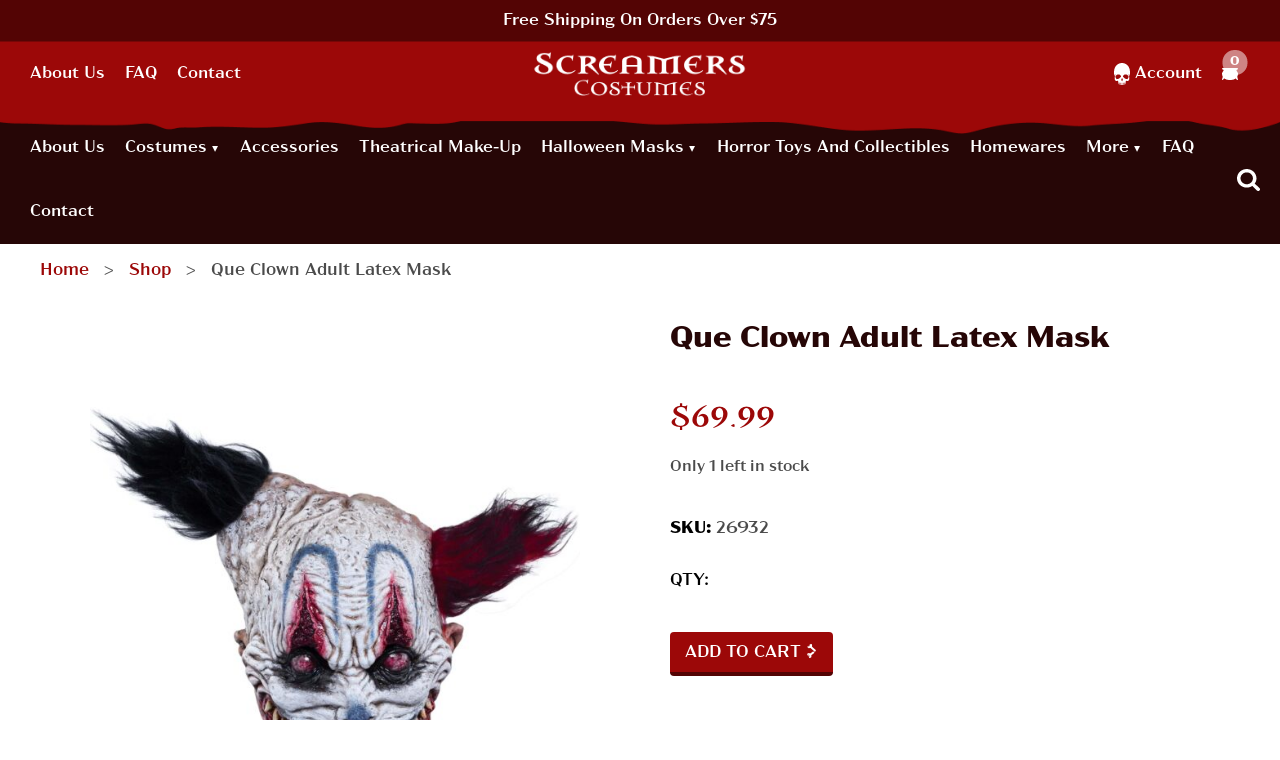

--- FILE ---
content_type: text/html; charset=UTF-8
request_url: https://www.screamerscostumes.com/product/que-clown-adult-latex-mask/
body_size: 34464
content:
<!doctype html>
<html class="no-js" lang="en-US">
<head><meta charset="utf-8"><script>if(navigator.userAgent.match(/MSIE|Internet Explorer/i)||navigator.userAgent.match(/Trident\/7\..*?rv:11/i)){var href=document.location.href;if(!href.match(/[?&]nowprocket/)){if(href.indexOf("?")==-1){if(href.indexOf("#")==-1){document.location.href=href+"?nowprocket=1"}else{document.location.href=href.replace("#","?nowprocket=1#")}}else{if(href.indexOf("#")==-1){document.location.href=href+"&nowprocket=1"}else{document.location.href=href.replace("#","&nowprocket=1#")}}}}</script><script>(()=>{class RocketLazyLoadScripts{constructor(){this.v="2.0.4",this.userEvents=["keydown","keyup","mousedown","mouseup","mousemove","mouseover","mouseout","touchmove","touchstart","touchend","touchcancel","wheel","click","dblclick","input"],this.attributeEvents=["onblur","onclick","oncontextmenu","ondblclick","onfocus","onmousedown","onmouseenter","onmouseleave","onmousemove","onmouseout","onmouseover","onmouseup","onmousewheel","onscroll","onsubmit"]}async t(){this.i(),this.o(),/iP(ad|hone)/.test(navigator.userAgent)&&this.h(),this.u(),this.l(this),this.m(),this.k(this),this.p(this),this._(),await Promise.all([this.R(),this.L()]),this.lastBreath=Date.now(),this.S(this),this.P(),this.D(),this.O(),this.M(),await this.C(this.delayedScripts.normal),await this.C(this.delayedScripts.defer),await this.C(this.delayedScripts.async),await this.T(),await this.F(),await this.j(),await this.A(),window.dispatchEvent(new Event("rocket-allScriptsLoaded")),this.everythingLoaded=!0,this.lastTouchEnd&&await new Promise(t=>setTimeout(t,500-Date.now()+this.lastTouchEnd)),this.I(),this.H(),this.U(),this.W()}i(){this.CSPIssue=sessionStorage.getItem("rocketCSPIssue"),document.addEventListener("securitypolicyviolation",t=>{this.CSPIssue||"script-src-elem"!==t.violatedDirective||"data"!==t.blockedURI||(this.CSPIssue=!0,sessionStorage.setItem("rocketCSPIssue",!0))},{isRocket:!0})}o(){window.addEventListener("pageshow",t=>{this.persisted=t.persisted,this.realWindowLoadedFired=!0},{isRocket:!0}),window.addEventListener("pagehide",()=>{this.onFirstUserAction=null},{isRocket:!0})}h(){let t;function e(e){t=e}window.addEventListener("touchstart",e,{isRocket:!0}),window.addEventListener("touchend",function i(o){o.changedTouches[0]&&t.changedTouches[0]&&Math.abs(o.changedTouches[0].pageX-t.changedTouches[0].pageX)<10&&Math.abs(o.changedTouches[0].pageY-t.changedTouches[0].pageY)<10&&o.timeStamp-t.timeStamp<200&&(window.removeEventListener("touchstart",e,{isRocket:!0}),window.removeEventListener("touchend",i,{isRocket:!0}),"INPUT"===o.target.tagName&&"text"===o.target.type||(o.target.dispatchEvent(new TouchEvent("touchend",{target:o.target,bubbles:!0})),o.target.dispatchEvent(new MouseEvent("mouseover",{target:o.target,bubbles:!0})),o.target.dispatchEvent(new PointerEvent("click",{target:o.target,bubbles:!0,cancelable:!0,detail:1,clientX:o.changedTouches[0].clientX,clientY:o.changedTouches[0].clientY})),event.preventDefault()))},{isRocket:!0})}q(t){this.userActionTriggered||("mousemove"!==t.type||this.firstMousemoveIgnored?"keyup"===t.type||"mouseover"===t.type||"mouseout"===t.type||(this.userActionTriggered=!0,this.onFirstUserAction&&this.onFirstUserAction()):this.firstMousemoveIgnored=!0),"click"===t.type&&t.preventDefault(),t.stopPropagation(),t.stopImmediatePropagation(),"touchstart"===this.lastEvent&&"touchend"===t.type&&(this.lastTouchEnd=Date.now()),"click"===t.type&&(this.lastTouchEnd=0),this.lastEvent=t.type,t.composedPath&&t.composedPath()[0].getRootNode()instanceof ShadowRoot&&(t.rocketTarget=t.composedPath()[0]),this.savedUserEvents.push(t)}u(){this.savedUserEvents=[],this.userEventHandler=this.q.bind(this),this.userEvents.forEach(t=>window.addEventListener(t,this.userEventHandler,{passive:!1,isRocket:!0})),document.addEventListener("visibilitychange",this.userEventHandler,{isRocket:!0})}U(){this.userEvents.forEach(t=>window.removeEventListener(t,this.userEventHandler,{passive:!1,isRocket:!0})),document.removeEventListener("visibilitychange",this.userEventHandler,{isRocket:!0}),this.savedUserEvents.forEach(t=>{(t.rocketTarget||t.target).dispatchEvent(new window[t.constructor.name](t.type,t))})}m(){const t="return false",e=Array.from(this.attributeEvents,t=>"data-rocket-"+t),i="["+this.attributeEvents.join("],[")+"]",o="[data-rocket-"+this.attributeEvents.join("],[data-rocket-")+"]",s=(e,i,o)=>{o&&o!==t&&(e.setAttribute("data-rocket-"+i,o),e["rocket"+i]=new Function("event",o),e.setAttribute(i,t))};new MutationObserver(t=>{for(const n of t)"attributes"===n.type&&(n.attributeName.startsWith("data-rocket-")||this.everythingLoaded?n.attributeName.startsWith("data-rocket-")&&this.everythingLoaded&&this.N(n.target,n.attributeName.substring(12)):s(n.target,n.attributeName,n.target.getAttribute(n.attributeName))),"childList"===n.type&&n.addedNodes.forEach(t=>{if(t.nodeType===Node.ELEMENT_NODE)if(this.everythingLoaded)for(const i of[t,...t.querySelectorAll(o)])for(const t of i.getAttributeNames())e.includes(t)&&this.N(i,t.substring(12));else for(const e of[t,...t.querySelectorAll(i)])for(const t of e.getAttributeNames())this.attributeEvents.includes(t)&&s(e,t,e.getAttribute(t))})}).observe(document,{subtree:!0,childList:!0,attributeFilter:[...this.attributeEvents,...e]})}I(){this.attributeEvents.forEach(t=>{document.querySelectorAll("[data-rocket-"+t+"]").forEach(e=>{this.N(e,t)})})}N(t,e){const i=t.getAttribute("data-rocket-"+e);i&&(t.setAttribute(e,i),t.removeAttribute("data-rocket-"+e))}k(t){Object.defineProperty(HTMLElement.prototype,"onclick",{get(){return this.rocketonclick||null},set(e){this.rocketonclick=e,this.setAttribute(t.everythingLoaded?"onclick":"data-rocket-onclick","this.rocketonclick(event)")}})}S(t){function e(e,i){let o=e[i];e[i]=null,Object.defineProperty(e,i,{get:()=>o,set(s){t.everythingLoaded?o=s:e["rocket"+i]=o=s}})}e(document,"onreadystatechange"),e(window,"onload"),e(window,"onpageshow");try{Object.defineProperty(document,"readyState",{get:()=>t.rocketReadyState,set(e){t.rocketReadyState=e},configurable:!0}),document.readyState="loading"}catch(t){console.log("WPRocket DJE readyState conflict, bypassing")}}l(t){this.originalAddEventListener=EventTarget.prototype.addEventListener,this.originalRemoveEventListener=EventTarget.prototype.removeEventListener,this.savedEventListeners=[],EventTarget.prototype.addEventListener=function(e,i,o){o&&o.isRocket||!t.B(e,this)&&!t.userEvents.includes(e)||t.B(e,this)&&!t.userActionTriggered||e.startsWith("rocket-")||t.everythingLoaded?t.originalAddEventListener.call(this,e,i,o):(t.savedEventListeners.push({target:this,remove:!1,type:e,func:i,options:o}),"mouseenter"!==e&&"mouseleave"!==e||t.originalAddEventListener.call(this,e,t.savedUserEvents.push,o))},EventTarget.prototype.removeEventListener=function(e,i,o){o&&o.isRocket||!t.B(e,this)&&!t.userEvents.includes(e)||t.B(e,this)&&!t.userActionTriggered||e.startsWith("rocket-")||t.everythingLoaded?t.originalRemoveEventListener.call(this,e,i,o):t.savedEventListeners.push({target:this,remove:!0,type:e,func:i,options:o})}}J(t,e){this.savedEventListeners=this.savedEventListeners.filter(i=>{let o=i.type,s=i.target||window;return e!==o||t!==s||(this.B(o,s)&&(i.type="rocket-"+o),this.$(i),!1)})}H(){EventTarget.prototype.addEventListener=this.originalAddEventListener,EventTarget.prototype.removeEventListener=this.originalRemoveEventListener,this.savedEventListeners.forEach(t=>this.$(t))}$(t){t.remove?this.originalRemoveEventListener.call(t.target,t.type,t.func,t.options):this.originalAddEventListener.call(t.target,t.type,t.func,t.options)}p(t){let e;function i(e){return t.everythingLoaded?e:e.split(" ").map(t=>"load"===t||t.startsWith("load.")?"rocket-jquery-load":t).join(" ")}function o(o){function s(e){const s=o.fn[e];o.fn[e]=o.fn.init.prototype[e]=function(){return this[0]===window&&t.userActionTriggered&&("string"==typeof arguments[0]||arguments[0]instanceof String?arguments[0]=i(arguments[0]):"object"==typeof arguments[0]&&Object.keys(arguments[0]).forEach(t=>{const e=arguments[0][t];delete arguments[0][t],arguments[0][i(t)]=e})),s.apply(this,arguments),this}}if(o&&o.fn&&!t.allJQueries.includes(o)){const e={DOMContentLoaded:[],"rocket-DOMContentLoaded":[]};for(const t in e)document.addEventListener(t,()=>{e[t].forEach(t=>t())},{isRocket:!0});o.fn.ready=o.fn.init.prototype.ready=function(i){function s(){parseInt(o.fn.jquery)>2?setTimeout(()=>i.bind(document)(o)):i.bind(document)(o)}return"function"==typeof i&&(t.realDomReadyFired?!t.userActionTriggered||t.fauxDomReadyFired?s():e["rocket-DOMContentLoaded"].push(s):e.DOMContentLoaded.push(s)),o([])},s("on"),s("one"),s("off"),t.allJQueries.push(o)}e=o}t.allJQueries=[],o(window.jQuery),Object.defineProperty(window,"jQuery",{get:()=>e,set(t){o(t)}})}P(){const t=new Map;document.write=document.writeln=function(e){const i=document.currentScript,o=document.createRange(),s=i.parentElement;let n=t.get(i);void 0===n&&(n=i.nextSibling,t.set(i,n));const c=document.createDocumentFragment();o.setStart(c,0),c.appendChild(o.createContextualFragment(e)),s.insertBefore(c,n)}}async R(){return new Promise(t=>{this.userActionTriggered?t():this.onFirstUserAction=t})}async L(){return new Promise(t=>{document.addEventListener("DOMContentLoaded",()=>{this.realDomReadyFired=!0,t()},{isRocket:!0})})}async j(){return this.realWindowLoadedFired?Promise.resolve():new Promise(t=>{window.addEventListener("load",t,{isRocket:!0})})}M(){this.pendingScripts=[];this.scriptsMutationObserver=new MutationObserver(t=>{for(const e of t)e.addedNodes.forEach(t=>{"SCRIPT"!==t.tagName||t.noModule||t.isWPRocket||this.pendingScripts.push({script:t,promise:new Promise(e=>{const i=()=>{const i=this.pendingScripts.findIndex(e=>e.script===t);i>=0&&this.pendingScripts.splice(i,1),e()};t.addEventListener("load",i,{isRocket:!0}),t.addEventListener("error",i,{isRocket:!0}),setTimeout(i,1e3)})})})}),this.scriptsMutationObserver.observe(document,{childList:!0,subtree:!0})}async F(){await this.X(),this.pendingScripts.length?(await this.pendingScripts[0].promise,await this.F()):this.scriptsMutationObserver.disconnect()}D(){this.delayedScripts={normal:[],async:[],defer:[]},document.querySelectorAll("script[type$=rocketlazyloadscript]").forEach(t=>{t.hasAttribute("data-rocket-src")?t.hasAttribute("async")&&!1!==t.async?this.delayedScripts.async.push(t):t.hasAttribute("defer")&&!1!==t.defer||"module"===t.getAttribute("data-rocket-type")?this.delayedScripts.defer.push(t):this.delayedScripts.normal.push(t):this.delayedScripts.normal.push(t)})}async _(){await this.L();let t=[];document.querySelectorAll("script[type$=rocketlazyloadscript][data-rocket-src]").forEach(e=>{let i=e.getAttribute("data-rocket-src");if(i&&!i.startsWith("data:")){i.startsWith("//")&&(i=location.protocol+i);try{const o=new URL(i).origin;o!==location.origin&&t.push({src:o,crossOrigin:e.crossOrigin||"module"===e.getAttribute("data-rocket-type")})}catch(t){}}}),t=[...new Map(t.map(t=>[JSON.stringify(t),t])).values()],this.Y(t,"preconnect")}async G(t){if(await this.K(),!0!==t.noModule||!("noModule"in HTMLScriptElement.prototype))return new Promise(e=>{let i;function o(){(i||t).setAttribute("data-rocket-status","executed"),e()}try{if(navigator.userAgent.includes("Firefox/")||""===navigator.vendor||this.CSPIssue)i=document.createElement("script"),[...t.attributes].forEach(t=>{let e=t.nodeName;"type"!==e&&("data-rocket-type"===e&&(e="type"),"data-rocket-src"===e&&(e="src"),i.setAttribute(e,t.nodeValue))}),t.text&&(i.text=t.text),t.nonce&&(i.nonce=t.nonce),i.hasAttribute("src")?(i.addEventListener("load",o,{isRocket:!0}),i.addEventListener("error",()=>{i.setAttribute("data-rocket-status","failed-network"),e()},{isRocket:!0}),setTimeout(()=>{i.isConnected||e()},1)):(i.text=t.text,o()),i.isWPRocket=!0,t.parentNode.replaceChild(i,t);else{const i=t.getAttribute("data-rocket-type"),s=t.getAttribute("data-rocket-src");i?(t.type=i,t.removeAttribute("data-rocket-type")):t.removeAttribute("type"),t.addEventListener("load",o,{isRocket:!0}),t.addEventListener("error",i=>{this.CSPIssue&&i.target.src.startsWith("data:")?(console.log("WPRocket: CSP fallback activated"),t.removeAttribute("src"),this.G(t).then(e)):(t.setAttribute("data-rocket-status","failed-network"),e())},{isRocket:!0}),s?(t.fetchPriority="high",t.removeAttribute("data-rocket-src"),t.src=s):t.src="data:text/javascript;base64,"+window.btoa(unescape(encodeURIComponent(t.text)))}}catch(i){t.setAttribute("data-rocket-status","failed-transform"),e()}});t.setAttribute("data-rocket-status","skipped")}async C(t){const e=t.shift();return e?(e.isConnected&&await this.G(e),this.C(t)):Promise.resolve()}O(){this.Y([...this.delayedScripts.normal,...this.delayedScripts.defer,...this.delayedScripts.async],"preload")}Y(t,e){this.trash=this.trash||[];let i=!0;var o=document.createDocumentFragment();t.forEach(t=>{const s=t.getAttribute&&t.getAttribute("data-rocket-src")||t.src;if(s&&!s.startsWith("data:")){const n=document.createElement("link");n.href=s,n.rel=e,"preconnect"!==e&&(n.as="script",n.fetchPriority=i?"high":"low"),t.getAttribute&&"module"===t.getAttribute("data-rocket-type")&&(n.crossOrigin=!0),t.crossOrigin&&(n.crossOrigin=t.crossOrigin),t.integrity&&(n.integrity=t.integrity),t.nonce&&(n.nonce=t.nonce),o.appendChild(n),this.trash.push(n),i=!1}}),document.head.appendChild(o)}W(){this.trash.forEach(t=>t.remove())}async T(){try{document.readyState="interactive"}catch(t){}this.fauxDomReadyFired=!0;try{await this.K(),this.J(document,"readystatechange"),document.dispatchEvent(new Event("rocket-readystatechange")),await this.K(),document.rocketonreadystatechange&&document.rocketonreadystatechange(),await this.K(),this.J(document,"DOMContentLoaded"),document.dispatchEvent(new Event("rocket-DOMContentLoaded")),await this.K(),this.J(window,"DOMContentLoaded"),window.dispatchEvent(new Event("rocket-DOMContentLoaded"))}catch(t){console.error(t)}}async A(){try{document.readyState="complete"}catch(t){}try{await this.K(),this.J(document,"readystatechange"),document.dispatchEvent(new Event("rocket-readystatechange")),await this.K(),document.rocketonreadystatechange&&document.rocketonreadystatechange(),await this.K(),this.J(window,"load"),window.dispatchEvent(new Event("rocket-load")),await this.K(),window.rocketonload&&window.rocketonload(),await this.K(),this.allJQueries.forEach(t=>t(window).trigger("rocket-jquery-load")),await this.K(),this.J(window,"pageshow");const t=new Event("rocket-pageshow");t.persisted=this.persisted,window.dispatchEvent(t),await this.K(),window.rocketonpageshow&&window.rocketonpageshow({persisted:this.persisted})}catch(t){console.error(t)}}async K(){Date.now()-this.lastBreath>45&&(await this.X(),this.lastBreath=Date.now())}async X(){return document.hidden?new Promise(t=>setTimeout(t)):new Promise(t=>requestAnimationFrame(t))}B(t,e){return e===document&&"readystatechange"===t||(e===document&&"DOMContentLoaded"===t||(e===window&&"DOMContentLoaded"===t||(e===window&&"load"===t||e===window&&"pageshow"===t)))}static run(){(new RocketLazyLoadScripts).t()}}RocketLazyLoadScripts.run()})();</script>
    
    <meta http-equiv="x-ua-compatible" content="ie=edge">
    <meta name="viewport" content="width=device-width, initial-scale=1">
    <meta name='robots' content='index, follow, max-image-preview:large, max-snippet:-1, max-video-preview:-1' />

	<!-- This site is optimized with the Yoast SEO plugin v26.7 - https://yoast.com/wordpress/plugins/seo/ -->
	<title>Que Clown Adult Latex Mask - Screamers Costumes</title>
	<meta name="description" content="This hideously scary mask conceals your entire head and the front of you neck, and looks like a bony clown with a misshapen head, frightening eye makeup," />
	<link rel="canonical" href="https://www.screamerscostumes.com/product/que-clown-adult-latex-mask/" />
	<meta property="og:locale" content="en_US" />
	<meta property="og:type" content="product" />
	<meta property="og:title" content="Que Clown Adult Latex Mask - Screamers Costumes" />
	<meta property="og:description" content="This hideously scary mask conceals your entire head and the front of you neck, and looks like a bony clown with a misshapen head, frightening eye makeup," />
	<meta property="og:url" content="https://www.screamerscostumes.com/product/que-clown-adult-latex-mask/" />
	<meta property="og:site_name" content="Screamers Costumes" />
	<meta property="article:modified_time" content="2025-10-25T17:28:18+00:00" />
	<meta property="og:image" content="https://www.screamerscostumes.com/app/uploads/2024/03/26932-que-clown-mask.jpg" />
	<meta property="og:image:width" content="1750" />
	<meta property="og:image:height" content="2500" />
	<meta property="og:image:type" content="image/jpeg" />
	<meta name="twitter:card" content="summary_large_image" />
	<meta name="twitter:label1" content="Price" />
	<meta name="twitter:data1" content="&#036;69.99" />
	<meta name="twitter:label2" content="Availability" />
	<meta name="twitter:data2" content="In stock" />
	<meta property="product:price:amount" content="69.99" />
	<meta property="product:price:currency" content="USD" />
	<meta property="og:availability" content="instock" />
	<meta property="product:availability" content="instock" />
	<meta property="product:retailer_item_id" content="26932" />
	<meta property="product:condition" content="new" />
	<!-- / Yoast SEO plugin. -->


<link rel='dns-prefetch' href='//use.typekit.net' />

<link rel="alternate" title="oEmbed (JSON)" type="application/json+oembed" href="https://www.screamerscostumes.com/wp-json/oembed/1.0/embed?url=https%3A%2F%2Fwww.screamerscostumes.com%2Fproduct%2Fque-clown-adult-latex-mask%2F" />
<link rel="alternate" title="oEmbed (XML)" type="text/xml+oembed" href="https://www.screamerscostumes.com/wp-json/oembed/1.0/embed?url=https%3A%2F%2Fwww.screamerscostumes.com%2Fproduct%2Fque-clown-adult-latex-mask%2F&#038;format=xml" />
<style id='wp-img-auto-sizes-contain-inline-css' type='text/css'>
img:is([sizes=auto i],[sizes^="auto," i]){contain-intrinsic-size:3000px 1500px}
/*# sourceURL=wp-img-auto-sizes-contain-inline-css */
</style>
<link rel='stylesheet' id='wp-components-css' href='https://www.screamerscostumes.com/wp/wp-includes/css/dist/components/style.min.css?ver=5f351a5284eecdfb7e630064fd267466' type='text/css' media='all' />
<link data-minify="1" rel='stylesheet' id='flexible-shipping-ups-blocks-integration-frontend-css' href='https://www.screamerscostumes.com/app/cache/min/1/app/plugins/flexible-shipping-ups-pro/build/point-selection-block-frontend.css?ver=1768593553' type='text/css' media='all' />
<link data-minify="1" rel='stylesheet' id='flexible-shipping-ups-blocks-integration-editor-css' href='https://www.screamerscostumes.com/app/cache/min/1/app/plugins/flexible-shipping-ups-pro/build/point-selection-block.css?ver=1768593553' type='text/css' media='all' />
<link rel='stylesheet' id='wp-block-library-css' href='https://www.screamerscostumes.com/wp/wp-includes/css/dist/block-library/style.min.css?ver=5f351a5284eecdfb7e630064fd267466' type='text/css' media='all' />
<style id='classic-theme-styles-inline-css' type='text/css'>
/*! This file is auto-generated */
.wp-block-button__link{color:#fff;background-color:#32373c;border-radius:9999px;box-shadow:none;text-decoration:none;padding:calc(.667em + 2px) calc(1.333em + 2px);font-size:1.125em}.wp-block-file__button{background:#32373c;color:#fff;text-decoration:none}
/*# sourceURL=/wp-includes/css/classic-themes.min.css */
</style>
<style id='global-styles-inline-css' type='text/css'>
:root{--wp--preset--aspect-ratio--square: 1;--wp--preset--aspect-ratio--4-3: 4/3;--wp--preset--aspect-ratio--3-4: 3/4;--wp--preset--aspect-ratio--3-2: 3/2;--wp--preset--aspect-ratio--2-3: 2/3;--wp--preset--aspect-ratio--16-9: 16/9;--wp--preset--aspect-ratio--9-16: 9/16;--wp--preset--color--black: #000000;--wp--preset--color--cyan-bluish-gray: #abb8c3;--wp--preset--color--white: #ffffff;--wp--preset--color--pale-pink: #f78da7;--wp--preset--color--vivid-red: #cf2e2e;--wp--preset--color--luminous-vivid-orange: #ff6900;--wp--preset--color--luminous-vivid-amber: #fcb900;--wp--preset--color--light-green-cyan: #7bdcb5;--wp--preset--color--vivid-green-cyan: #00d084;--wp--preset--color--pale-cyan-blue: #8ed1fc;--wp--preset--color--vivid-cyan-blue: #0693e3;--wp--preset--color--vivid-purple: #9b51e0;--wp--preset--gradient--vivid-cyan-blue-to-vivid-purple: linear-gradient(135deg,rgb(6,147,227) 0%,rgb(155,81,224) 100%);--wp--preset--gradient--light-green-cyan-to-vivid-green-cyan: linear-gradient(135deg,rgb(122,220,180) 0%,rgb(0,208,130) 100%);--wp--preset--gradient--luminous-vivid-amber-to-luminous-vivid-orange: linear-gradient(135deg,rgb(252,185,0) 0%,rgb(255,105,0) 100%);--wp--preset--gradient--luminous-vivid-orange-to-vivid-red: linear-gradient(135deg,rgb(255,105,0) 0%,rgb(207,46,46) 100%);--wp--preset--gradient--very-light-gray-to-cyan-bluish-gray: linear-gradient(135deg,rgb(238,238,238) 0%,rgb(169,184,195) 100%);--wp--preset--gradient--cool-to-warm-spectrum: linear-gradient(135deg,rgb(74,234,220) 0%,rgb(151,120,209) 20%,rgb(207,42,186) 40%,rgb(238,44,130) 60%,rgb(251,105,98) 80%,rgb(254,248,76) 100%);--wp--preset--gradient--blush-light-purple: linear-gradient(135deg,rgb(255,206,236) 0%,rgb(152,150,240) 100%);--wp--preset--gradient--blush-bordeaux: linear-gradient(135deg,rgb(254,205,165) 0%,rgb(254,45,45) 50%,rgb(107,0,62) 100%);--wp--preset--gradient--luminous-dusk: linear-gradient(135deg,rgb(255,203,112) 0%,rgb(199,81,192) 50%,rgb(65,88,208) 100%);--wp--preset--gradient--pale-ocean: linear-gradient(135deg,rgb(255,245,203) 0%,rgb(182,227,212) 50%,rgb(51,167,181) 100%);--wp--preset--gradient--electric-grass: linear-gradient(135deg,rgb(202,248,128) 0%,rgb(113,206,126) 100%);--wp--preset--gradient--midnight: linear-gradient(135deg,rgb(2,3,129) 0%,rgb(40,116,252) 100%);--wp--preset--font-size--small: 13px;--wp--preset--font-size--medium: 20px;--wp--preset--font-size--large: 36px;--wp--preset--font-size--x-large: 42px;--wp--preset--spacing--20: 0.44rem;--wp--preset--spacing--30: 0.67rem;--wp--preset--spacing--40: 1rem;--wp--preset--spacing--50: 1.5rem;--wp--preset--spacing--60: 2.25rem;--wp--preset--spacing--70: 3.38rem;--wp--preset--spacing--80: 5.06rem;--wp--preset--shadow--natural: 6px 6px 9px rgba(0, 0, 0, 0.2);--wp--preset--shadow--deep: 12px 12px 50px rgba(0, 0, 0, 0.4);--wp--preset--shadow--sharp: 6px 6px 0px rgba(0, 0, 0, 0.2);--wp--preset--shadow--outlined: 6px 6px 0px -3px rgb(255, 255, 255), 6px 6px rgb(0, 0, 0);--wp--preset--shadow--crisp: 6px 6px 0px rgb(0, 0, 0);}:where(.is-layout-flex){gap: 0.5em;}:where(.is-layout-grid){gap: 0.5em;}body .is-layout-flex{display: flex;}.is-layout-flex{flex-wrap: wrap;align-items: center;}.is-layout-flex > :is(*, div){margin: 0;}body .is-layout-grid{display: grid;}.is-layout-grid > :is(*, div){margin: 0;}:where(.wp-block-columns.is-layout-flex){gap: 2em;}:where(.wp-block-columns.is-layout-grid){gap: 2em;}:where(.wp-block-post-template.is-layout-flex){gap: 1.25em;}:where(.wp-block-post-template.is-layout-grid){gap: 1.25em;}.has-black-color{color: var(--wp--preset--color--black) !important;}.has-cyan-bluish-gray-color{color: var(--wp--preset--color--cyan-bluish-gray) !important;}.has-white-color{color: var(--wp--preset--color--white) !important;}.has-pale-pink-color{color: var(--wp--preset--color--pale-pink) !important;}.has-vivid-red-color{color: var(--wp--preset--color--vivid-red) !important;}.has-luminous-vivid-orange-color{color: var(--wp--preset--color--luminous-vivid-orange) !important;}.has-luminous-vivid-amber-color{color: var(--wp--preset--color--luminous-vivid-amber) !important;}.has-light-green-cyan-color{color: var(--wp--preset--color--light-green-cyan) !important;}.has-vivid-green-cyan-color{color: var(--wp--preset--color--vivid-green-cyan) !important;}.has-pale-cyan-blue-color{color: var(--wp--preset--color--pale-cyan-blue) !important;}.has-vivid-cyan-blue-color{color: var(--wp--preset--color--vivid-cyan-blue) !important;}.has-vivid-purple-color{color: var(--wp--preset--color--vivid-purple) !important;}.has-black-background-color{background-color: var(--wp--preset--color--black) !important;}.has-cyan-bluish-gray-background-color{background-color: var(--wp--preset--color--cyan-bluish-gray) !important;}.has-white-background-color{background-color: var(--wp--preset--color--white) !important;}.has-pale-pink-background-color{background-color: var(--wp--preset--color--pale-pink) !important;}.has-vivid-red-background-color{background-color: var(--wp--preset--color--vivid-red) !important;}.has-luminous-vivid-orange-background-color{background-color: var(--wp--preset--color--luminous-vivid-orange) !important;}.has-luminous-vivid-amber-background-color{background-color: var(--wp--preset--color--luminous-vivid-amber) !important;}.has-light-green-cyan-background-color{background-color: var(--wp--preset--color--light-green-cyan) !important;}.has-vivid-green-cyan-background-color{background-color: var(--wp--preset--color--vivid-green-cyan) !important;}.has-pale-cyan-blue-background-color{background-color: var(--wp--preset--color--pale-cyan-blue) !important;}.has-vivid-cyan-blue-background-color{background-color: var(--wp--preset--color--vivid-cyan-blue) !important;}.has-vivid-purple-background-color{background-color: var(--wp--preset--color--vivid-purple) !important;}.has-black-border-color{border-color: var(--wp--preset--color--black) !important;}.has-cyan-bluish-gray-border-color{border-color: var(--wp--preset--color--cyan-bluish-gray) !important;}.has-white-border-color{border-color: var(--wp--preset--color--white) !important;}.has-pale-pink-border-color{border-color: var(--wp--preset--color--pale-pink) !important;}.has-vivid-red-border-color{border-color: var(--wp--preset--color--vivid-red) !important;}.has-luminous-vivid-orange-border-color{border-color: var(--wp--preset--color--luminous-vivid-orange) !important;}.has-luminous-vivid-amber-border-color{border-color: var(--wp--preset--color--luminous-vivid-amber) !important;}.has-light-green-cyan-border-color{border-color: var(--wp--preset--color--light-green-cyan) !important;}.has-vivid-green-cyan-border-color{border-color: var(--wp--preset--color--vivid-green-cyan) !important;}.has-pale-cyan-blue-border-color{border-color: var(--wp--preset--color--pale-cyan-blue) !important;}.has-vivid-cyan-blue-border-color{border-color: var(--wp--preset--color--vivid-cyan-blue) !important;}.has-vivid-purple-border-color{border-color: var(--wp--preset--color--vivid-purple) !important;}.has-vivid-cyan-blue-to-vivid-purple-gradient-background{background: var(--wp--preset--gradient--vivid-cyan-blue-to-vivid-purple) !important;}.has-light-green-cyan-to-vivid-green-cyan-gradient-background{background: var(--wp--preset--gradient--light-green-cyan-to-vivid-green-cyan) !important;}.has-luminous-vivid-amber-to-luminous-vivid-orange-gradient-background{background: var(--wp--preset--gradient--luminous-vivid-amber-to-luminous-vivid-orange) !important;}.has-luminous-vivid-orange-to-vivid-red-gradient-background{background: var(--wp--preset--gradient--luminous-vivid-orange-to-vivid-red) !important;}.has-very-light-gray-to-cyan-bluish-gray-gradient-background{background: var(--wp--preset--gradient--very-light-gray-to-cyan-bluish-gray) !important;}.has-cool-to-warm-spectrum-gradient-background{background: var(--wp--preset--gradient--cool-to-warm-spectrum) !important;}.has-blush-light-purple-gradient-background{background: var(--wp--preset--gradient--blush-light-purple) !important;}.has-blush-bordeaux-gradient-background{background: var(--wp--preset--gradient--blush-bordeaux) !important;}.has-luminous-dusk-gradient-background{background: var(--wp--preset--gradient--luminous-dusk) !important;}.has-pale-ocean-gradient-background{background: var(--wp--preset--gradient--pale-ocean) !important;}.has-electric-grass-gradient-background{background: var(--wp--preset--gradient--electric-grass) !important;}.has-midnight-gradient-background{background: var(--wp--preset--gradient--midnight) !important;}.has-small-font-size{font-size: var(--wp--preset--font-size--small) !important;}.has-medium-font-size{font-size: var(--wp--preset--font-size--medium) !important;}.has-large-font-size{font-size: var(--wp--preset--font-size--large) !important;}.has-x-large-font-size{font-size: var(--wp--preset--font-size--x-large) !important;}
:where(.wp-block-post-template.is-layout-flex){gap: 1.25em;}:where(.wp-block-post-template.is-layout-grid){gap: 1.25em;}
:where(.wp-block-term-template.is-layout-flex){gap: 1.25em;}:where(.wp-block-term-template.is-layout-grid){gap: 1.25em;}
:where(.wp-block-columns.is-layout-flex){gap: 2em;}:where(.wp-block-columns.is-layout-grid){gap: 2em;}
:root :where(.wp-block-pullquote){font-size: 1.5em;line-height: 1.6;}
/*# sourceURL=global-styles-inline-css */
</style>
<link rel='stylesheet' id='photoswipe-css' href='https://www.screamerscostumes.com/app/plugins/woocommerce/assets/css/photoswipe/photoswipe.min.css?ver=10.4.3' type='text/css' media='all' />
<link rel='stylesheet' id='photoswipe-default-skin-css' href='https://www.screamerscostumes.com/app/plugins/woocommerce/assets/css/photoswipe/default-skin/default-skin.min.css?ver=10.4.3' type='text/css' media='all' />
<link data-minify="1" rel='stylesheet' id='woocommerce-layout-css' href='https://www.screamerscostumes.com/app/cache/min/1/app/plugins/woocommerce/assets/css/woocommerce-layout.css?ver=1768593553' type='text/css' media='all' />
<link data-minify="1" rel='stylesheet' id='woocommerce-smallscreen-css' href='https://www.screamerscostumes.com/app/cache/min/1/app/plugins/woocommerce/assets/css/woocommerce-smallscreen.css?ver=1768593553' type='text/css' media='only screen and (max-width: 768px)' />
<link data-minify="1" rel='stylesheet' id='woocommerce-general-css' href='https://www.screamerscostumes.com/app/cache/min/1/app/plugins/woocommerce/assets/css/woocommerce.css?ver=1768593553' type='text/css' media='all' />
<style id='woocommerce-inline-inline-css' type='text/css'>
.woocommerce form .form-row .required { visibility: visible; }
/*# sourceURL=woocommerce-inline-inline-css */
</style>
<link data-minify="1" rel='stylesheet' id='gateway-css' href='https://www.screamerscostumes.com/app/cache/min/1/app/plugins/woocommerce-paypal-payments/modules/ppcp-button/assets/css/gateway.css?ver=1768593553' type='text/css' media='all' />
<link data-minify="1" rel='stylesheet' id='wcpf-plugin-style-css' href='https://www.screamerscostumes.com/app/cache/min/1/app/plugins/woocommerce-product-filters/assets/css/plugin.css?ver=1768593553' type='text/css' media='all' />
<link data-minify="1" rel='stylesheet' id='WCPAY_EXPRESS_CHECKOUT_ECE-css' href='https://www.screamerscostumes.com/app/cache/min/1/app/plugins/woocommerce-payments/dist/express-checkout.css?ver=1768593553' type='text/css' media='all' />
<link rel='stylesheet' id='searchwp-forms-css' href='https://www.screamerscostumes.com/app/plugins/searchwp/assets/css/frontend/search-forms.min.css?ver=4.5.6' type='text/css' media='all' />
<link data-minify="1" rel='stylesheet' id='adobe-fonts-css' href='https://www.screamerscostumes.com/app/cache/min/1/zeu6sdb.css?ver=1768593554' type='text/css' media='all' />
<link data-minify="1" rel='stylesheet' id='main/css-css' href='https://www.screamerscostumes.com/app/cache/min/1/app/themes/screamers-costumes/dist/styles/main.68d557e0728d74eba7ad.css?ver=1768593554' type='text/css' media='all' />
<script type="text/javascript" src="https://www.screamerscostumes.com/wp/wp-includes/js/jquery/jquery.min.js?ver=3.7.1" id="jquery-core-js"></script>
<script type="text/javascript" src="https://www.screamerscostumes.com/wp/wp-includes/js/jquery/jquery-migrate.min.js?ver=3.4.1" id="jquery-migrate-js"></script>
<script type="text/javascript" src="https://www.screamerscostumes.com/app/plugins/woocommerce/assets/js/jquery-blockui/jquery.blockUI.min.js?ver=2.7.0-wc.10.4.3" id="wc-jquery-blockui-js" defer="defer" data-wp-strategy="defer"></script>
<script type="text/javascript" id="wc-add-to-cart-js-extra">
/* <![CDATA[ */
var wc_add_to_cart_params = {"ajax_url":"/wp/wp-admin/admin-ajax.php","wc_ajax_url":"/?wc-ajax=%%endpoint%%","i18n_view_cart":"View cart","cart_url":"https://www.screamerscostumes.com/cart/","is_cart":"","cart_redirect_after_add":"no"};
//# sourceURL=wc-add-to-cart-js-extra
/* ]]> */
</script>
<script type="text/javascript" src="https://www.screamerscostumes.com/app/plugins/woocommerce/assets/js/frontend/add-to-cart.min.js?ver=10.4.3" id="wc-add-to-cart-js" defer="defer" data-wp-strategy="defer"></script>
<script type="text/javascript" src="https://www.screamerscostumes.com/app/plugins/woocommerce/assets/js/flexslider/jquery.flexslider.min.js?ver=2.7.2-wc.10.4.3" id="wc-flexslider-js" defer="defer" data-wp-strategy="defer"></script>
<script type="text/javascript" src="https://www.screamerscostumes.com/app/plugins/woocommerce/assets/js/photoswipe/photoswipe.min.js?ver=4.1.1-wc.10.4.3" id="wc-photoswipe-js" defer="defer" data-wp-strategy="defer"></script>
<script type="text/javascript" src="https://www.screamerscostumes.com/app/plugins/woocommerce/assets/js/photoswipe/photoswipe-ui-default.min.js?ver=4.1.1-wc.10.4.3" id="wc-photoswipe-ui-default-js" defer="defer" data-wp-strategy="defer"></script>
<script type="text/javascript" id="wc-single-product-js-extra">
/* <![CDATA[ */
var wc_single_product_params = {"i18n_required_rating_text":"Please select a rating","i18n_rating_options":["1 of 5 stars","2 of 5 stars","3 of 5 stars","4 of 5 stars","5 of 5 stars"],"i18n_product_gallery_trigger_text":"View full-screen image gallery","review_rating_required":"yes","flexslider":{"rtl":false,"animation":"slide","smoothHeight":true,"directionNav":false,"controlNav":"thumbnails","slideshow":false,"animationSpeed":500,"animationLoop":false,"allowOneSlide":false},"zoom_enabled":"","zoom_options":[],"photoswipe_enabled":"1","photoswipe_options":{"shareEl":false,"closeOnScroll":false,"history":false,"hideAnimationDuration":0,"showAnimationDuration":0},"flexslider_enabled":"1"};
//# sourceURL=wc-single-product-js-extra
/* ]]> */
</script>
<script type="text/javascript" src="https://www.screamerscostumes.com/app/plugins/woocommerce/assets/js/frontend/single-product.min.js?ver=10.4.3" id="wc-single-product-js" defer="defer" data-wp-strategy="defer"></script>
<script type="text/javascript" src="https://www.screamerscostumes.com/app/plugins/woocommerce/assets/js/js-cookie/js.cookie.min.js?ver=2.1.4-wc.10.4.3" id="wc-js-cookie-js" defer="defer" data-wp-strategy="defer"></script>
<script type="text/javascript" id="woocommerce-js-extra">
/* <![CDATA[ */
var woocommerce_params = {"ajax_url":"/wp/wp-admin/admin-ajax.php","wc_ajax_url":"/?wc-ajax=%%endpoint%%","i18n_password_show":"Show password","i18n_password_hide":"Hide password"};
//# sourceURL=woocommerce-js-extra
/* ]]> */
</script>
<script type="text/javascript" src="https://www.screamerscostumes.com/app/plugins/woocommerce/assets/js/frontend/woocommerce.min.js?ver=10.4.3" id="woocommerce-js" defer="defer" data-wp-strategy="defer"></script>
<script type="text/javascript" src="https://www.screamerscostumes.com/wp/wp-includes/js/jquery/ui/core.min.js?ver=1.13.3" id="jquery-ui-core-js"></script>
<script type="text/javascript" src="https://www.screamerscostumes.com/wp/wp-includes/js/jquery/ui/mouse.min.js?ver=1.13.3" id="jquery-ui-mouse-js"></script>
<script type="text/javascript" src="https://www.screamerscostumes.com/wp/wp-includes/js/jquery/ui/slider.min.js?ver=1.13.3" id="jquery-ui-slider-js"></script>
<script data-minify="1" type="text/javascript" src="https://www.screamerscostumes.com/app/cache/min/1/app/plugins/woocommerce-product-filters/assets/js/front-vendor.js?ver=1768593554" id="wcpf-plugin-vendor-script-js"></script>
<script type="text/javascript" src="https://www.screamerscostumes.com/wp/wp-includes/js/underscore.min.js?ver=1.13.7" id="underscore-js"></script>
<script type="text/javascript" id="wp-util-js-extra">
/* <![CDATA[ */
var _wpUtilSettings = {"ajax":{"url":"/wp/wp-admin/admin-ajax.php"}};
//# sourceURL=wp-util-js-extra
/* ]]> */
</script>
<script type="text/javascript" src="https://www.screamerscostumes.com/wp/wp-includes/js/wp-util.min.js?ver=5f351a5284eecdfb7e630064fd267466" id="wp-util-js"></script>
<script type="text/javascript" src="https://www.screamerscostumes.com/app/plugins/woocommerce/assets/js/accounting/accounting.min.js?ver=0.4.2" id="wc-accounting-js"></script>
<script type="text/javascript" id="wcpf-plugin-script-js-extra">
/* <![CDATA[ */
var WCPFData = {"registerEntities":{"Project":{"id":"Project","class":"WooCommerce_Product_Filter_Plugin\\Entity","post_type":"wcpf_project","label":"Project","default_options":{"urlNavigation":"query","filteringStarts":"auto","urlNavigationOptions":[],"useComponents":["pagination","sorting","results-count","page-title","breadcrumb"],"paginationAjax":true,"sortingAjax":true,"productsContainerSelector":".products","paginationSelector":".woocommerce-pagination","resultCountSelector":".woocommerce-result-count","sortingSelector":".woocommerce-ordering","pageTitleSelector":".woocommerce-products-header__title","breadcrumbSelector":".woocommerce-breadcrumb","multipleContainersForProducts":true},"is_grouped":true,"editor_component_class":"WooCommerce_Product_Filter_Plugin\\Project\\Editor_Component","filter_component_class":"WooCommerce_Product_Filter_Plugin\\Project\\Filter_Component","variations":false},"BoxListField":{"id":"BoxListField","class":"WooCommerce_Product_Filter_Plugin\\Entity","post_type":"wcpf_item","label":"Box List","default_options":{"itemsSource":"attribute","itemsDisplay":"all","queryType":"or","itemsDisplayHierarchical":true,"displayHierarchicalCollapsed":false,"displayTitle":true,"displayToggleContent":true,"defaultToggleState":"show","cssClass":"","actionForEmptyOptions":"hide","displayProductCount":true,"productCountPolicy":"for-option-only","multiSelect":true,"boxSize":"45px"},"is_grouped":false,"editor_component_class":"WooCommerce_Product_Filter_Plugin\\Field\\Box_list\\Editor_Component","filter_component_class":"WooCommerce_Product_Filter_Plugin\\Field\\Box_List\\Filter_Component","variations":true},"CheckBoxListField":{"id":"CheckBoxListField","class":"WooCommerce_Product_Filter_Plugin\\Entity","post_type":"wcpf_item","label":"Checkbox","default_options":{"itemsSource":"attribute","itemsDisplay":"all","queryType":"or","itemsDisplayHierarchical":true,"displayHierarchicalCollapsed":false,"displayTitle":true,"displayToggleContent":true,"defaultToggleState":"show","cssClass":"","actionForEmptyOptions":"hide","displayProductCount":true,"productCountPolicy":"for-option-only","seeMoreOptionsBy":"scrollbar","heightOfVisibleContent":12},"is_grouped":false,"editor_component_class":"WooCommerce_Product_Filter_Plugin\\Field\\Check_Box_List\\Editor_Component","filter_component_class":"WooCommerce_Product_Filter_Plugin\\Field\\Check_Box_List\\Filter_Component","variations":true},"DropDownListField":{"id":"DropDownListField","class":"WooCommerce_Product_Filter_Plugin\\Entity","post_type":"wcpf_item","label":"Drop Down","default_options":{"itemsSource":"attribute","itemsDisplay":"all","queryType":"or","itemsDisplayHierarchical":true,"displayHierarchicalCollapsed":false,"displayTitle":true,"displayToggleContent":true,"defaultToggleState":"show","cssClass":"","actionForEmptyOptions":"hide","displayProductCount":true,"productCountPolicy":"for-option-only","titleItemReset":"Show all"},"is_grouped":false,"editor_component_class":"WooCommerce_Product_Filter_Plugin\\Field\\Drop_Down_List\\Editor_Component","filter_component_class":"WooCommerce_Product_Filter_Plugin\\Field\\Drop_Down_List\\Filter_Component","variations":true},"ButtonField":{"id":"ButtonField","class":"WooCommerce_Product_Filter_Plugin\\Entity","post_type":"wcpf_item","label":"Button","default_options":{"cssClass":"","action":"reset"},"is_grouped":false,"editor_component_class":"WooCommerce_Product_Filter_Plugin\\Field\\Button\\Editor_Component","filter_component_class":"WooCommerce_Product_Filter_Plugin\\Field\\Button\\Filter_Component","variations":true},"ColorListField":{"id":"ColorListField","class":"WooCommerce_Product_Filter_Plugin\\Entity","post_type":"wcpf_item","label":"Colors","default_options":{"itemsSource":"attribute","itemsDisplay":"all","queryType":"or","itemsDisplayHierarchical":true,"displayHierarchicalCollapsed":false,"displayTitle":true,"displayToggleContent":true,"defaultToggleState":"show","cssClass":"","actionForEmptyOptions":"hide","displayProductCount":true,"productCountPolicy":"for-option-only","optionKey":"colors"},"is_grouped":false,"editor_component_class":"WooCommerce_Product_Filter_Plugin\\Field\\Color_List\\Editor_Component","filter_component_class":"WooCommerce_Product_Filter_Plugin\\Field\\Color_List\\Filter_Component","variations":true},"RadioListField":{"id":"RadioListField","class":"WooCommerce_Product_Filter_Plugin\\Entity","post_type":"wcpf_item","label":"Radio","default_options":{"itemsSource":"attribute","itemsDisplay":"all","queryType":"or","itemsDisplayHierarchical":true,"displayHierarchicalCollapsed":false,"displayTitle":true,"displayToggleContent":true,"defaultToggleState":"show","cssClass":"","actionForEmptyOptions":"hide","displayProductCount":true,"productCountPolicy":"for-option-only","titleItemReset":"Show all","seeMoreOptionsBy":"scrollbar","heightOfVisibleContent":12},"is_grouped":false,"editor_component_class":"WooCommerce_Product_Filter_Plugin\\Field\\Radio_List\\Editor_Component","filter_component_class":"WooCommerce_Product_Filter_Plugin\\Field\\Radio_List\\Filter_Component","variations":true},"TextListField":{"id":"TextListField","class":"WooCommerce_Product_Filter_Plugin\\Entity","post_type":"wcpf_item","label":"Text List","default_options":{"itemsSource":"attribute","itemsDisplay":"all","queryType":"or","itemsDisplayHierarchical":true,"displayHierarchicalCollapsed":false,"displayTitle":true,"displayToggleContent":true,"defaultToggleState":"show","cssClass":"","actionForEmptyOptions":"hide","displayProductCount":true,"productCountPolicy":"for-option-only","multiSelect":true,"useInlineStyle":false},"is_grouped":false,"editor_component_class":"WooCommerce_Product_Filter_Plugin\\Field\\Text_List\\Editor_Component","filter_component_class":"WooCommerce_Product_Filter_Plugin\\Field\\Text_List\\Filter_Component","variations":true},"PriceSliderField":{"id":"PriceSliderField","class":"WooCommerce_Product_Filter_Plugin\\Entity","post_type":"wcpf_item","label":"Price slider","default_options":{"minPriceOptionKey":"min-price","maxPriceOptionKey":"max-price","optionKey":"price","optionKeyFormat":"dash","cssClass":"","displayMinMaxInput":true,"displayTitle":true,"displayToggleContent":true,"defaultToggleState":"show","displayPriceLabel":true},"is_grouped":false,"editor_component_class":"WooCommerce_Product_Filter_Plugin\\Field\\Price_Slider\\Editor_Component","filter_component_class":"WooCommerce_Product_Filter_Plugin\\Field\\Price_Slider\\Filter_Component","variations":false},"SimpleBoxLayout":{"id":"SimpleBoxLayout","class":"WooCommerce_Product_Filter_Plugin\\Entity","post_type":"wcpf_item","label":"Simple Box","default_options":{"displayToggleContent":true,"defaultToggleState":"show","cssClass":""},"is_grouped":true,"editor_component_class":"WooCommerce_Product_Filter_Plugin\\Layout\\Simple_Box\\Editor_Component","filter_component_class":"WooCommerce_Product_Filter_Plugin\\Layout\\Simple_Box\\Filter_Component","variations":false},"ColumnsLayout":{"id":"ColumnsLayout","class":"WooCommerce_Product_Filter_Plugin\\Entity","post_type":"wcpf_item","label":"Columns","default_options":{"columns":[{"entities":[],"options":{"width":"50%"}}]},"is_grouped":true,"editor_component_class":"WooCommerce_Product_Filter_Plugin\\Layout\\Columns\\Editor_Component","filter_component_class":"WooCommerce_Product_Filter_Plugin\\Layout\\Columns\\Filter_Component","variations":false}},"messages":{"selectNoMatchesFound":"No matches found"},"selectors":{"productsContainer":".products","paginationContainer":".woocommerce-pagination","resultCount":".woocommerce-result-count","sorting":".woocommerce-ordering","pageTitle":".woocommerce-products-header__title","breadcrumb":".woocommerce-breadcrumb"},"pageUrl":"https://www.screamerscostumes.com/product/que-clown-adult-latex-mask/","isPaged":"","scriptAfterProductsUpdate":"","scrollTop":"no","priceFormat":{"currencyFormatNumDecimals":0,"currencyFormatSymbol":"&#36;","currencyFormatDecimalSep":".","currencyFormatThousandSep":",","currencyFormat":"%s%v"}};
//# sourceURL=wcpf-plugin-script-js-extra
/* ]]> */
</script>
<script type="text/javascript" src="https://www.screamerscostumes.com/app/plugins/woocommerce-product-filters/assets/build/js/plugin.js?ver=1.4.40" id="wcpf-plugin-script-js"></script>
<script type="text/javascript" id="WCPAY_ASSETS-js-extra">
/* <![CDATA[ */
var wcpayAssets = {"url":"https://www.screamerscostumes.com/app/plugins/woocommerce-payments/dist/"};
//# sourceURL=WCPAY_ASSETS-js-extra
/* ]]> */
</script>
<link rel="https://api.w.org/" href="https://www.screamerscostumes.com/wp-json/" /><link rel="alternate" title="JSON" type="application/json" href="https://www.screamerscostumes.com/wp-json/wp/v2/product/51431" />
<link rel='shortlink' href='https://www.screamerscostumes.com/?p=51431' />
<script type="rocketlazyloadscript" data-rocket-type="text/javascript">
(function(url){
	if(/(?:Chrome\/26\.0\.1410\.63 Safari\/537\.31|WordfenceTestMonBot)/.test(navigator.userAgent)){ return; }
	var addEvent = function(evt, handler) {
		if (window.addEventListener) {
			document.addEventListener(evt, handler, false);
		} else if (window.attachEvent) {
			document.attachEvent('on' + evt, handler);
		}
	};
	var removeEvent = function(evt, handler) {
		if (window.removeEventListener) {
			document.removeEventListener(evt, handler, false);
		} else if (window.detachEvent) {
			document.detachEvent('on' + evt, handler);
		}
	};
	var evts = 'contextmenu dblclick drag dragend dragenter dragleave dragover dragstart drop keydown keypress keyup mousedown mousemove mouseout mouseover mouseup mousewheel scroll'.split(' ');
	var logHuman = function() {
		if (window.wfLogHumanRan) { return; }
		window.wfLogHumanRan = true;
		var wfscr = document.createElement('script');
		wfscr.type = 'text/javascript';
		wfscr.async = true;
		wfscr.src = url + '&r=' + Math.random();
		(document.getElementsByTagName('head')[0]||document.getElementsByTagName('body')[0]).appendChild(wfscr);
		for (var i = 0; i < evts.length; i++) {
			removeEvent(evts[i], logHuman);
		}
	};
	for (var i = 0; i < evts.length; i++) {
		addEvent(evts[i], logHuman);
	}
})('//www.screamerscostumes.com/?wordfence_lh=1&hid=A8995814595CC892533AF497AE2D1320');
</script><style>.woocommerce-product-gallery{ opacity: 1 !important; }</style><script type="rocketlazyloadscript">(function(w,d,s,l,i){w[l]=w[l]||[];w[l].push({'gtm.start':
new Date().getTime(),event:'gtm.js'});var f=d.getElementsByTagName(s)[0],
j=d.createElement(s),dl=l!='dataLayer'?'&l='+l:'';j.async=true;j.src='https://www.googletagmanager.com/gtm.js?id='+i+dl;f.parentNode.insertBefore(j,f);
})(window,document,'script','dataLayer','GTM-FD4ZQSP');</script>	<noscript><style>.woocommerce-product-gallery{ opacity: 1 !important; }</style></noscript>
	<link rel="icon" href="https://www.screamerscostumes.com/app/uploads/2023/07/cropped-Screamers_Costumes_Pumpkin-32x32.jpg" sizes="32x32" />
<link rel="icon" href="https://www.screamerscostumes.com/app/uploads/2023/07/cropped-Screamers_Costumes_Pumpkin-192x192.jpg" sizes="192x192" />
<link rel="apple-touch-icon" href="https://www.screamerscostumes.com/app/uploads/2023/07/cropped-Screamers_Costumes_Pumpkin-180x180.jpg" />
<meta name="msapplication-TileImage" content="https://www.screamerscostumes.com/app/uploads/2023/07/cropped-Screamers_Costumes_Pumpkin-270x270.jpg" />
            <script type="rocketlazyloadscript">
                var items = [
                    {
                        'item_name': "Que Clown Adult Latex Mask",
                        'item_id': "26932",
                        'price': "69.99",
                                                                        'item_category': "Evil Clown Masks",
                                                'item_category2': "Halloween Masks",
                                                'quantity': '1'
                    }
                ];
                window.dataLayer = window.dataLayer || [];
                dataLayer.push({
                    'event': 'view_item',
                    'ecommerce': {
                                                'items': items
                    }
                });
                console.log("Event: 'view_item' sent to dataLayer for following item");
                console.log(items);
            </script>
            <noscript><style id="rocket-lazyload-nojs-css">.rll-youtube-player, [data-lazy-src]{display:none !important;}</style></noscript><meta name="generator" content="WP Rocket 3.20.3" data-wpr-features="wpr_delay_js wpr_minify_js wpr_lazyload_images wpr_lazyload_iframes wpr_minify_css wpr_desktop" /></head>
<body class="wp-singular product-template-default single single-product postid-51431 wp-custom-logo wp-theme-screamers-costumes theme-screamers-costumes woocommerce woocommerce-page woocommerce-no-js que-clown-adult-latex-mask has-logo">
<div style='display: none;'><?xml version="1.0" encoding="utf-8"?><!DOCTYPE svg PUBLIC "-//W3C//DTD SVG 1.1//EN" "http://www.w3.org/Graphics/SVG/1.1/DTD/svg11.dtd"><svg xmlns="http://www.w3.org/2000/svg" xmlns:xlink="http://www.w3.org/1999/xlink"><symbol viewBox="0 0 90 82" id="cart" xmlns="http://www.w3.org/2000/svg"><path d="M66 68a4 4 0 11-4 4 4 4 0 014-4zm-30 0a4 4 0 11-4 4 4 4 0 014-4zm30-6a10 10 0 1010 10 10 10 0 00-10-10zm-30 0a10 10 0 1010 10 10 10 0 00-10-10zM23.4 16h59.8l-4.6 20.2L33 39.8zM3 0a3 3 0 000 6h10l14.7 36.9-4.5 10.9A3 3 0 0026 58h50a3 3 0 000-6H30.5l2.6-6.2L81.2 42a3 3 0 002.7-2.3l6-26A3.1 3.1 0 0087 10H21l-3.2-8.1A3.2 3.2 0 0015 0z"/></symbol><symbol viewBox="0 0 21 28" id="chevron-left" xmlns="http://www.w3.org/2000/svg"><path d="M18.297 4.703L10 13l8.297 8.297q.297.297.297.703t-.297.703l-2.594 2.594q-.297.297-.703.297t-.703-.297L2.703 13.703q-.297-.297-.297-.703t.297-.703L14.297.703q.297-.297.703-.297t.703.297l2.594 2.594q.297.297.297.703t-.297.703z"/></symbol><symbol viewBox="0 0 19 28" id="chevron-right" xmlns="http://www.w3.org/2000/svg"><path d="M17.297 13.703L5.703 25.297q-.297.297-.703.297t-.703-.297l-2.594-2.594q-.297-.297-.297-.703t.297-.703L10 13 1.703 4.703Q1.406 4.406 1.406 4t.297-.703L4.297.703Q4.594.406 5 .406t.703.297l11.594 11.594q.297.297.297.703t-.297.703z"/></symbol><symbol viewBox="0 0 16 16" id="facebook" xmlns="http://www.w3.org/2000/svg"><path d="M9.5 3H12V0H9.5C7.57 0 6 1.57 6 3.5V5H4v3h2v8h3V8h2.5l.5-3H9V3.5c0-.271.229-.5.5-.5z"/></symbol><symbol viewBox="0 0 16 16" id="google" xmlns="http://www.w3.org/2000/svg"><path d="M8.159 6.856V9.6h4.537c-.184 1.178-1.372 3.45-4.537 3.45C5.428 13.05 3.2 10.788 3.2 8s2.228-5.05 4.959-5.05c1.553 0 2.594.663 3.188 1.234l2.172-2.091C12.125.787 10.319-.001 8.16-.001c-4.422 0-8 3.578-8 8s3.578 8 8 8c4.616 0 7.681-3.247 7.681-7.816 0-.525-.056-.925-.125-1.325L8.16 6.855z"/></symbol><symbol viewBox="0 0 26 26" id="instagram" xmlns="http://www.w3.org/2000/svg"><path fill-rule="evenodd" clip-rule="evenodd" d="M12.801 0C9.325 0 8.89.015 7.523.077 6.161.14 5.23.355 4.417.672a6.268 6.268 0 00-2.268 1.476A6.284 6.284 0 00.672 4.415C.354 5.23.138 6.16.077 7.522.016 8.887 0 9.324 0 12.8c0 3.476.015 3.911.077 5.277.063 1.362.279 2.292.595 3.106a6.272 6.272 0 001.476 2.268 6.269 6.269 0 002.267 1.477c.814.317 1.745.532 3.107.595 1.366.062 1.802.077 5.278.077 3.476 0 3.911-.015 5.276-.077 1.363-.063 2.294-.278 3.109-.595a6.263 6.263 0 002.266-1.477 6.283 6.283 0 001.477-2.267c.315-.815.53-1.745.595-3.107.061-1.365.077-1.8.077-5.277 0-3.476-.016-3.912-.077-5.278-.064-1.362-.28-2.293-.595-3.106a6.281 6.281 0 00-1.477-2.268A6.256 6.256 0 0021.184.672c-.816-.317-1.747-.532-3.11-.595C16.71.015 16.275 0 12.798 0h.004zm-.427 2.307h.427c3.418 0 3.823.012 5.173.073 1.247.057 1.925.266 2.376.441.597.232 1.023.51 1.471.957.448.448.725.875.958 1.472.175.451.384 1.128.44 2.376.062 1.35.075 1.755.075 5.171 0 3.416-.013 3.822-.074 5.17-.057 1.249-.266 1.926-.441 2.377a3.958 3.958 0 01-.958 1.47 3.958 3.958 0 01-1.47.958c-.452.176-1.13.384-2.377.44-1.35.062-1.755.075-5.173.075s-3.823-.013-5.172-.074c-1.248-.058-1.925-.266-2.377-.442a3.965 3.965 0 01-1.472-.957 3.967 3.967 0 01-.958-1.471c-.175-.45-.384-1.128-.44-2.376-.062-1.35-.074-1.755-.074-5.173s.012-3.821.073-5.17c.057-1.249.266-1.926.441-2.377.232-.598.51-1.024.958-1.472a3.973 3.973 0 011.472-.958c.451-.176 1.129-.384 2.377-.442 1.18-.053 1.638-.069 4.024-.072v.004h.721zm5.724 3.66a1.536 1.536 0 113.071 0 1.536 1.536 0 01-3.071 0zm-5.297.26a6.574 6.574 0 10.001 13.147 6.574 6.574 0 00-.001-13.147zm4.267 6.573a4.267 4.267 0 10-8.534 0 4.267 4.267 0 008.534 0z"/></symbol><symbol viewBox="0 0 16 16" id="linkedin" xmlns="http://www.w3.org/2000/svg"><path d="M14.5 0h-13C.675 0 0 .675 0 1.5v13c0 .825.675 1.5 1.5 1.5h13c.825 0 1.5-.675 1.5-1.5v-13c0-.825-.675-1.5-1.5-1.5zM6 13H4V6h2v7zM5 5a1 1 0 110-2 1 1 0 110 2zm8 8h-2V9a1 1 0 10-2 0v4H7V6h2v1.241C9.412 6.675 10.044 6 10.75 6 11.994 6 13 7.119 13 8.5V13z"/></symbol><symbol viewBox="0 0 475.084 475.084" id="magnifying-glass" xmlns="http://www.w3.org/2000/svg"><path d="M464.524 412.846l-97.929-97.925c23.6-34.068 35.406-72.047 35.406-113.917 0-27.218-5.284-53.249-15.852-78.087-10.561-24.842-24.838-46.254-42.825-64.241-17.987-17.987-39.396-32.264-64.233-42.826C254.246 5.285 228.217.003 200.999.003c-27.216 0-53.247 5.282-78.085 15.847C98.072 26.412 76.66 40.689 58.673 58.676c-17.989 17.987-32.264 39.403-42.827 64.241C5.282 147.758 0 173.786 0 201.004c0 27.216 5.282 53.238 15.846 78.083 10.562 24.838 24.838 46.247 42.827 64.234 17.987 17.993 39.403 32.264 64.241 42.832 24.841 10.563 50.869 15.844 78.085 15.844 41.879 0 79.852-11.807 113.922-35.405l97.929 97.641c6.852 7.231 15.406 10.849 25.693 10.849 9.897 0 18.467-3.617 25.694-10.849 7.23-7.23 10.848-15.796 10.848-25.693.003-10.082-3.518-18.651-10.561-25.694zM291.363 291.358c-25.029 25.033-55.148 37.549-90.364 37.549-35.21 0-65.329-12.519-90.36-37.549-25.031-25.029-37.546-55.144-37.546-90.36 0-35.21 12.518-65.334 37.546-90.36 25.026-25.032 55.15-37.546 90.36-37.546 35.212 0 65.331 12.519 90.364 37.546 25.033 25.026 37.548 55.15 37.548 90.36 0 35.216-12.519 65.331-37.548 90.36z"/></symbol><symbol viewBox="0 0 16 16" id="pinterest" xmlns="http://www.w3.org/2000/svg"><path d="M8 1.069a6.93 6.93 0 00-2.525 13.384c-.059-.547-.116-1.391.025-1.988.125-.541.813-3.444.813-3.444s-.206-.416-.206-1.028c0-.963.559-1.684 1.253-1.684.591 0 .878.444.878.975 0 .594-.378 1.484-.575 2.306-.166.691.344 1.253 1.025 1.253 1.231 0 2.178-1.3 2.178-3.175 0-1.659-1.194-2.819-2.894-2.819-1.972 0-3.128 1.478-3.128 3.009 0 .597.228 1.234.516 1.581.056.069.066.128.047.2a95.89 95.89 0 01-.194.787c-.031.128-.1.153-.231.094-.866-.403-1.406-1.669-1.406-2.684 0-2.188 1.587-4.194 4.578-4.194 2.403 0 4.272 1.712 4.272 4.003 0 2.388-1.506 4.313-3.597 4.313-.703 0-1.362-.366-1.588-.797 0 0-.347 1.322-.431 1.647-.156.603-.578 1.356-.862 1.816a6.93 6.93 0 008.984-6.622 6.931 6.931 0 00-6.931-6.934z"/></symbol><symbol fill="none" viewBox="0 0 19 25" id="screamers-account-icon" xmlns="http://www.w3.org/2000/svg"><path d="M18.932 9.24c-.16-1.605-.505-3.16-1.318-4.565C16.276 2.361 14.313.911 11.754.31A12.07 12.07 0 009.5 0c-.756.031-1.508.135-2.255.31-2.558.602-4.522 2.052-5.86 4.366C.574 6.081.226 7.635.067 9.242c-.097.993-.089 1.986.024 2.978.106.928.306 1.832.64 2.702.008.024.025.043.04.07.037-.23.053-.452.11-.663.104-.377.224-.751.354-1.12a1.07 1.07 0 01.21-.318c.027-.033.118-.046.156-.024.038.022.06.1.057.152-.006.07-.045.138-.065.208-.333 1.22-.668 2.44-.755 3.713-.044.628-.029 1.254.14 1.867.29 1.051.977 1.58 2.04 1.59.505.004.977-.106 1.459-.242.04-.011.083-.023.124-.013.046.012.081.049.112.086.297.366.308.84.347 1.29.033.393.174.66.407.963.02-.119.037-.134.026.03a.128.128 0 01-.026-.03c-.06.372-.122 1.77.738 1.878.234-.916-.228-2.21.478-2.223.177-.003.192.009.214.189.008.06.018.121.01.18-.291 2.227-.423 2.337.508 2.393.078.004.122-.031.117-.113-.015-.232-.024-.464-.05-.695-.097-.842-.325-1.384.227-1.679.062-.033.103-.028.153.024.433.436.06.498.06 2.504.534.018 1.22.159 1.298-.063.335-.966-.253-1.152.028-2.25-.016-.157.112-.219.25-.218.138-.001.266.06.25.217.28 1.1-.307 1.285.029 2.251.077.223.764.08 1.298.063 0-2.006-.372-2.068.059-2.504.05-.052.091-.058.153-.024.551.295.325.837.228 1.679-.026.23-.036.463-.05.695-.006.08.039.117.116.113.931-.056.799-.167.507-2.393-.007-.059.004-.122.011-.18.022-.18.037-.191.214-.19.707.014.244 1.308.479 2.224.825-.102.841-1.346.704-1.966l.027.066c.317-.24.392-.689.425-1.093.032-.402.064-.845.338-1.136a.273.273 0 01.113-.082c.176-.056.55.131.735.168.278.055.56.084.843.08 1.064-.007 1.75-.538 2.04-1.589.17-.613.185-1.239.142-1.867-.087-1.272-.423-2.492-.756-3.713-.019-.07-.059-.138-.064-.208-.005-.051.02-.13.056-.152.038-.022.13-.009.157.024.082.096.168.2.21.318.129.369.25.743.353 1.12.058.21.073.433.11.662.016-.026.032-.045.04-.07.334-.87.535-1.773.64-2.7.117-.994.126-1.986.027-2.98zM3.546 18.343a.673.673 0 01-.228-.011c-.263-.073-.599-.471-.763-.687-.391-.515-.688-1.088-.825-1.734-.018-.083-.02-.171-.027-.234.015-.456.192-.828.427-1.17.636-.93 1.532-1.416 2.615-1.545.851-.1 1.657.064 2.388.54.579.377.991.897 1.234 1.552a.24.24 0 01-.011.178c-1.02 1.843-2.74 2.956-4.81 3.11zm7.074 2.383c.043.181-.938-1.612-1.12-1.518-.182.095-.986 1.361-1.12 1.502-.133.141.02-.633.225-1.548.207-.916.849-2.143.894-2.213.046-.071.437.342.939 1.89.503 1.55.138 1.707.182 1.887zm6.65-4.815a4.128 4.128 0 01-1.423 2.325.53.53 0 01-.153.096.565.565 0 01-.235.014c-2.076-.186-3.784-1.251-4.817-3.115a.24.24 0 01-.01-.178 3.089 3.089 0 011.233-1.551c.73-.477 1.537-.642 2.389-.54 1.082.128 1.98.614 2.614 1.543.234.344.412.715.427 1.17-.005.065-.007.152-.025.236z" fill="#fff"/></symbol><symbol fill="none" viewBox="0 0 13 20" id="screamers-arrow" xmlns="http://www.w3.org/2000/svg"><path d="M2.855 12.737c.74-.034 1.516.277 2.273.406l3.35-2.654-.064.355.343.007-.093.48.915-.297-.33.915.663-.005.009.286-.168.324-3.616 2.825c.202 1.21.218 2.561-.794 3.093-2.27 1.213-1.582-1.337-2.442-2.48a27.84 27.84 0 01-1.078-.527c-.598-.145-.63-2.663 1.032-2.728zm-.26 2.61c.275.135.528.253.803.39.65.857.14 2.774 1.837 1.865.115-.053.207-.144.298-.235l-.038.024c-1.698.91-1.187-1.008-1.836-1.865-.275-.136-.529-.254-.804-.39-.352-.109-.443-1.207.063-1.77-.783.407-.717 1.856-.323 1.98zM11.608 9.415l.054.343-.484-.012.45.877-.941-.172.127.664-.476.068-5.366-4.769c-1.145.402-2.449.636-3.144-.278C.272 4.058 2.85 4.311 3.791 3.273c.103-.379.203-.779.306-1.158.076-.643 2.503-1.093 2.852.574.155.743-.004 1.558.014 2.335L11.968 9.4l-.36.016zM6.362 2.85c-.535-.725-1.912-.422-1.97-.006-.071.294-.162.59-.235.864-.705.789-2.654.595-1.472 2.157.092.114.18.187.268.26l-.024-.038C1.746 4.525 3.696 4.718 4.4 3.93c.071-.295.162-.59.235-.865.065-.355 1.103-.623 1.727-.215z" fill="#9C0808"/></symbol><symbol fill="none" viewBox="0 0 79 90" id="screamers-cart-full_icon" xmlns="http://www.w3.org/2000/svg"><path d="M75.038 33H4.049C1.86 33 .106 34.652.106 36.717c0 1.901 1.489 3.47 3.505 3.718 1.315.413 4.382 1.568 4.557 2.807.089.91-.877 2.398-1.315 3.14C5.628 48.282 4.224 50.1 2.998 52 1.773 53.817.808 55.882.37 58.031a9.724 9.724 0 00-.263 2.23c0 5.121 1.225 10.077 3.683 14.376L.11 86.78c-.353 1.07.175 2.23 1.226 2.807 1.14.578 2.365.413 3.242-.413l6.747-6.525C19.212 88.348 29.814 90 39.544 90c9.729 0 20.331-1.652 28.133-7.354l6.748 6.525c.876.826 2.19.99 3.242.413 1.05-.578 1.575-1.733 1.225-2.808l-3.68-12.142c2.544-4.295 3.77-9.252 3.77-14.373 0-3.056-1.226-5.783-2.804-8.26-1.226-1.985-2.63-3.718-3.855-5.619-.527-.745-1.49-2.23-1.315-3.14.175-1.239 3.242-2.394 4.557-2.807 1.927-.249 3.416-1.817 3.416-3.718 0-2.065-1.752-3.717-3.943-3.717zM58.86 9.72a.896.896 0 01-.898.89.893.893 0 01-.9-.89c0-.495.4-.892.9-.892a.9.9 0 01.899.891zM19.068 6.861c-.758 0-1.374.61-1.374 1.36 0 .751.616 1.366 1.374 1.366a1.37 1.37 0 001.373-1.365c0-.75-.615-1.361-1.373-1.361zM31.492 0a2.03 2.03 0 00-2.038 2.02 2.03 2.03 0 002.038 2.019 2.03 2.03 0 002.039-2.02C33.536.901 32.617 0 31.492 0zm14.416 6.29a1.935 1.935 0 00-1.946 1.928c0 1.065.87 1.927 1.946 1.927 1.07 0 1.945-.862 1.945-1.927 0-1.06-.87-1.928-1.945-1.928zM68.906 28h-57.66s-1.422-4.044 2.562-6.954c3.984-2.915 7.684-.94 7.684-.94s-.64-6.329 5.88-7.893c6.262-1.506 9.2 4.32 9.2 4.32s3.319-1.501 5.973.377c2.654 1.88 2.845 4.887 2.845 4.887s2.087-5.264 8.535-5.075c6.447.188 6.447 6.11 6.447 6.11s2.942-1.607 5.597-.377C69.816 24.237 68.906 28 68.906 28zm-50.928-5.98c-.616-.33-1.31-.083-1.682.614-.117.223-.17.456-.132.66.42 2 4.194-.01 1.814-1.274zm14.424-5.633c-.684-1.317-2.126-1.249-2.532-.227-.308.79.132 1.283 1.012 1.574.978.324 2.136-.17 1.52-1.347zm8.77 4.33c.229-1.167-1.604-2.131-1.951-.785-.137.523.235 1.037.694 1.284.504.27 1.114.217 1.256-.5zm11.428 1.21c-.147.678.752 1.434 1.53 1.589.249.053.488.039.674-.058 1.823-.945-1.638-4.14-2.204-1.53z" fill="#000"/></symbol><symbol fill="none" viewBox="0 0 26 19" id="screamers-cart-icon" xmlns="http://www.w3.org/2000/svg"><path d="M24.696 0H1.332C.613 0 .036.55.036 1.24c0 .633.49 1.155 1.153 1.238.433.138 1.443.523 1.5.936.03.303-.288.8-.433 1.047C1.852 5.094 1.39 5.7.987 6.333.583 6.94.266 7.627.122 8.343a3.281 3.281 0 00-.087.744c0 1.707.403 3.36 1.212 4.792L.036 17.927c-.116.357.057.743.403.935.375.193.779.138 1.067-.137l2.22-2.175C6.324 18.45 9.813 19 13.015 19s6.692-.55 9.26-2.451l2.22 2.175a.907.907 0 001.067.137c.346-.192.518-.577.404-.936l-1.212-4.047c.837-1.432 1.24-3.084 1.24-4.79 0-1.02-.402-1.928-.922-2.755-.403-.661-.865-1.239-1.269-1.872-.173-.249-.49-.744-.432-1.047.057-.413 1.067-.798 1.5-.936.634-.083 1.124-.605 1.124-1.239C25.994.551 25.417 0 24.696 0z" fill="#fff"/></symbol><symbol viewBox="0 0 32 32" id="tiktok" xmlns="http://www.w3.org/2000/svg"><path d="M16.707.027C18.453 0 20.187.013 21.92 0c.107 2.04.84 4.12 2.333 5.56 1.494 1.48 3.6 2.16 5.654 2.387v5.373c-1.92-.067-3.854-.467-5.6-1.293-.76-.347-1.467-.787-2.16-1.24-.014 3.893.013 7.786-.027 11.666-.107 1.867-.72 3.72-1.8 5.254-1.747 2.56-4.773 4.226-7.88 4.28-1.907.106-3.813-.414-5.44-1.374C4.307 29.027 2.413 26.12 2.133 23a24.73 24.73 0 01-.013-1.987A10.007 10.007 0 015.56 14.4c2.213-1.92 5.307-2.84 8.2-2.293.027 1.973-.053 3.946-.053 5.92-1.32-.427-2.867-.307-4.027.493a4.63 4.63 0 00-1.813 2.333c-.28.68-.2 1.427-.187 2.147.32 2.187 2.427 4.027 4.667 3.827 1.493-.014 2.92-.88 3.693-2.147.253-.44.533-.893.547-1.413.133-2.387.08-4.76.093-7.147.013-5.373-.013-10.733.027-16.093z" fill="#444"/></symbol><symbol viewBox="0 0 16 16" id="twitter" xmlns="http://www.w3.org/2000/svg"><path d="M16 3.538a6.461 6.461 0 01-1.884.516 3.301 3.301 0 001.444-1.816 6.607 6.607 0 01-2.084.797 3.28 3.28 0 00-2.397-1.034 3.28 3.28 0 00-3.197 4.028 9.321 9.321 0 01-6.766-3.431 3.284 3.284 0 001.015 4.381A3.301 3.301 0 01.643 6.57v.041A3.283 3.283 0 003.277 9.83a3.291 3.291 0 01-1.485.057 3.293 3.293 0 003.066 2.281 6.586 6.586 0 01-4.862 1.359 9.286 9.286 0 005.034 1.475c6.037 0 9.341-5.003 9.341-9.341 0-.144-.003-.284-.009-.425a6.59 6.59 0 001.637-1.697z"/></symbol><symbol viewBox="0 0 16 16" id="youtube" xmlns="http://www.w3.org/2000/svg"><path d="M15.841 4.8s-.156-1.103-.637-1.587c-.609-.637-1.291-.641-1.603-.678-2.237-.163-5.597-.163-5.597-.163h-.006s-3.359 0-5.597.163c-.313.038-.994.041-1.603.678C.317 3.697.164 4.8.164 4.8S.005 6.094.005 7.391v1.213c0 1.294.159 2.591.159 2.591s.156 1.103.634 1.588c.609.637 1.409.616 1.766.684 1.281.122 5.441.159 5.441.159s3.363-.006 5.6-.166c.313-.037.994-.041 1.603-.678.481-.484.637-1.588.637-1.588s.159-1.294.159-2.591V7.39c-.003-1.294-.162-2.591-.162-2.591zm-9.494 5.275V5.578l4.322 2.256-4.322 2.241z"/></symbol></svg></div><noscript><iframe src='https://www.googletagmanager.com/ns.html?id=GTM-FD4ZQSP'
height='0' width='0' style='display:none;visibility:hidden'></iframe></noscript><div id="app" class="site-wrap">
    <!--[if lt IE 9]>
    <div class="flash-notice upgrade-browser">
        You are using an <strong>outdated</strong> browser. Please <a href="http://browsehappy.com/">upgrade
        your browser</a> to improve your experience.    </div>
    <![endif]-->
        <header class="site-header fixed">

    <section class="top-bar">
        <div class="container">
            Free Shipping On Orders Over $75        </div>
    </section>

    <section class="middle-bar">
        <div class="container">
            <nav class="primary-navigation">
                <ul id="js-primary-nav" class="navigation-menu"><li class="nav-link"><a href="https://www.screamerscostumes.com/about-us/" class="menu-link main-menu-link">About Us</a></li>
<li class="nav-link more mobile-only"><a href="https://www.screamerscostumes.com/product-category/costumes/" class="menu-link main-menu-link">Costumes</a>
<ul class="sub-menu">
	<li class="sub-menu-nav-link"><a href="https://www.screamerscostumes.com/product-category/costumes/adult-costumes/" class="menu-link sub-menu-link">Adult Costumes</a></li>
	<li class="sub-menu-nav-link mobile-only"><a href="https://www.screamerscostumes.com/product-category/costumes/adult-costumes/womens-costumes/" class="menu-link sub-menu-link">Women&#8217;s Costumes</a></li>
	<li class="sub-menu-nav-link"><a href="https://www.screamerscostumes.com/product-category/costumes/adult-costumes/womens-plus-size/" class="menu-link sub-menu-link">Women&#8217;s Plus Size Costumes</a></li>
	<li class="sub-menu-nav-link mobile-only"><a href="https://www.screamerscostumes.com/product-category/costumes/adult-costumes/mens-costumes/" class="menu-link sub-menu-link">Men&#8217;s Costumes</a></li>
	<li class="sub-menu-nav-link"><a href="https://www.screamerscostumes.com/product-category/costumes/adult-costumes/mens-plus-size-costume/" class="menu-link sub-menu-link">Men&#8217;s Plus Size Costume</a></li>
	<li class="sub-menu-nav-link mobile-only"><a href="https://www.screamerscostumes.com/product-category/costumes/child-costumes/" class="menu-link sub-menu-link">Child Costumes</a></li>
	<li class="sub-menu-nav-link"><a href="https://www.screamerscostumes.com/product-category/costumes/child-costumes/boys/" class="menu-link sub-menu-link">Boys Costumes</a></li>
	<li class="sub-menu-nav-link"><a href="https://www.screamerscostumes.com/product-category/costumes/child-costumes/girls/" class="menu-link sub-menu-link">Girls Costumes</a></li>
	<li class="sub-menu-nav-link"><a href="https://www.screamerscostumes.com/product-category/costumes/child-costumes/infant-and-toddler/" class="menu-link sub-menu-link">Infant and Toddler Costumes</a></li>
</ul>
</li>
<li class="nav-link mobile-only"><a href="https://www.screamerscostumes.com/product-category/accessories/" class="menu-link main-menu-link">Accessories</a></li>
<li class="nav-link mobile-only"><a href="https://www.screamerscostumes.com/product-category/theatrical-make-up/" class="menu-link main-menu-link">Theatrical Make-Up</a></li>
<li class="nav-link more mobile-only"><a href="https://www.screamerscostumes.com/product-category/halloween-masks/" class="menu-link main-menu-link">Halloween Masks</a>
<ul class="sub-menu">
	<li class="sub-menu-nav-link"><a href="https://www.screamerscostumes.com/product-category/halloween-masks/animals-halloween-masks/" class="menu-link sub-menu-link">Animal Masks</a></li>
	<li class="sub-menu-nav-link"><a href="https://www.screamerscostumes.com/product-category/halloween-masks/bands-musicians/" class="menu-link sub-menu-link">Band / Musician Masks</a></li>
	<li class="sub-menu-nav-link"><a href="https://www.screamerscostumes.com/product-category/halloween-masks/child-masks/" class="menu-link sub-menu-link">Child Size Masks</a></li>
	<li class="sub-menu-nav-link"><a href="https://www.screamerscostumes.com/product-category/halloween-masks/devils/" class="menu-link sub-menu-link">Devil Masks</a></li>
	<li class="sub-menu-nav-link"><a href="https://www.screamerscostumes.com/product-category/halloween-masks/evil-clowns/" class="menu-link sub-menu-link">Evil Clown Masks</a></li>
	<li class="sub-menu-nav-link"><a href="https://www.screamerscostumes.com/product-category/halloween-masks/front-face-masks/" class="menu-link sub-menu-link">Front Face Masks</a></li>
	<li class="sub-menu-nav-link"><a href="https://www.screamerscostumes.com/product-category/halloween-masks/gas-masks/" class="menu-link sub-menu-link">Gas Masks</a></li>
	<li class="sub-menu-nav-link"><a href="https://www.screamerscostumes.com/product-category/halloween-masks/ghost-face-masks/" class="menu-link sub-menu-link">Ghost Face Masks</a></li>
	<li class="sub-menu-nav-link"><a href="https://www.screamerscostumes.com/product-category/halloween-masks/horror-movies/" class="menu-link sub-menu-link">Horror Movie Masks</a></li>
	<li class="sub-menu-nav-link"><a href="https://www.screamerscostumes.com/product-category/halloween-masks/monsters-and-aliens/" class="menu-link sub-menu-link">Monster and Alien Masks</a></li>
	<li class="sub-menu-nav-link"><a href="https://www.screamerscostumes.com/product-category/halloween-masks/mythological/" class="menu-link sub-menu-link">Mythological and Creature Masks</a></li>
	<li class="sub-menu-nav-link"><a href="https://www.screamerscostumes.com/product-category/halloween-masks/people-politicians-super-heroes/" class="menu-link sub-menu-link">People, Politician &amp; Super Hero Masks</a></li>
	<li class="sub-menu-nav-link"><a href="https://www.screamerscostumes.com/product-category/halloween-masks/scarecrows-and-pumpkins/" class="menu-link sub-menu-link">Scarecrow and Pumpkin Masks</a></li>
	<li class="sub-menu-nav-link"><a href="https://www.screamerscostumes.com/product-category/halloween-masks/skulls/" class="menu-link sub-menu-link">Skull Masks</a></li>
	<li class="sub-menu-nav-link"><a href="https://www.screamerscostumes.com/product-category/halloween-masks/vampires/" class="menu-link sub-menu-link">Vampire Masks</a></li>
	<li class="sub-menu-nav-link"><a href="https://www.screamerscostumes.com/product-category/halloween-masks/werewolf/" class="menu-link sub-menu-link">Werewolf Masks</a></li>
	<li class="sub-menu-nav-link"><a href="https://www.screamerscostumes.com/product-category/halloween-masks/witches-halloween-masks/" class="menu-link sub-menu-link">Witch and Wizard Masks</a></li>
</ul>
</li>
<li class="nav-link mobile-only"><a href="https://www.screamerscostumes.com/product-category/horror-toys-and-collectibles/" class="menu-link main-menu-link">Horror Toys and Collectibles</a></li>
<li class="nav-link mobile-only"><a href="https://www.screamerscostumes.com/product-category/homewares/" class="menu-link main-menu-link">Homewares</a></li>
<li class="nav-link more mobile-only"><a href="https://www.screamerscostumes.com/product-category/more/" class="menu-link main-menu-link">More</a>
<ul class="sub-menu">
	<li class="sub-menu-nav-link"><a href="https://www.screamerscostumes.com/product-category/more/christmas-more/" class="menu-link sub-menu-link">Christmas</a></li>
	<li class="sub-menu-nav-link mobile-only"><a href="https://www.screamerscostumes.com/product-category/bags-and-purses/" class="menu-link sub-menu-link">Bags and Purses</a></li>
	<li class="sub-menu-nav-link mobile-only"><a href="https://www.screamerscostumes.com/product-category/everyday-wear/" class="menu-link sub-menu-link">Everyday Wear</a></li>
	<li class="sub-menu-nav-link mobile-only"><a href="https://www.screamerscostumes.com/product-category/more/decorations-2/" class="menu-link sub-menu-link">Decorations</a></li>
	<li class="sub-menu-nav-link mobile-only"><a href="https://www.screamerscostumes.com/product-category/more/patches/" class="menu-link sub-menu-link">Patches</a></li>
</ul>
</li>
<li class="nav-link"><a href="https://www.screamerscostumes.com/faq/" class="menu-link main-menu-link">FAQ</a></li>
<li class="nav-link"><a href="https://www.screamerscostumes.com/contact/" class="menu-link main-menu-link">Contact</a></li>
</ul>            </nav>
            <a href="https://www.screamerscostumes.com/" rel="home" class="site-title">
                                    <img src="data:image/svg+xml,%3Csvg%20xmlns='http://www.w3.org/2000/svg'%20viewBox='0%200%200%200'%3E%3C/svg%3E" alt="Screamers Costumes" title="Screamers Costumes" data-lazy-src="https://www.screamerscostumes.com/app/uploads/2021/09/screamers-logo.png"><noscript><img src="https://www.screamerscostumes.com/app/uploads/2021/09/screamers-logo.png" alt="Screamers Costumes" title="Screamers Costumes"></noscript>                            </a>

            <div class="icons">
                <!-- Search Bar Toggle Button -->
                <svg class='svg svg-magnifying-glass item' viewbox='0 0 475.084 475.084' ><use xlink:href="#magnifying-glass" /></svg>
                <a href="https://www.screamerscostumes.com/my-account" class="account element item">
                    <svg class='svg svg-screamers-account-icon' viewbox='0 0 19 25' ><use xlink:href="#screamers-account-icon" /></svg>&nbsp;<span class="text">Account</span>
                </a>
                <!-- Cart Icon -->
<a href="/cart" class="cart element item">
    <svg class='svg svg-screamers-cart-icon' viewbox='0 0 26 19' ><use xlink:href="#screamers-cart-icon" /></svg>    <span class="cart-item-count-wrapper">
        <span class="cart-item-count">0</span>
    </span>
</a>
                <a href="javascript:void(0)" class="menu-toggle item" id="js-toggle-nav-main">

                <span class="toggle-icon">
                    <span></span>
                    <span></span>
                    <span></span>
                </span>
                    <span class="toggle-text">Menu</span>
                </a>
            </div>


        </div>
    </section>

    <section class="bottom-bar">
        <div class="container">
            <nav class="secondary-navigation">
                <ul id="js-secondary-nav" class="navigation-menu"><li class="nav-link"><a href="https://www.screamerscostumes.com/about-us/" class="menu-link main-menu-link">About Us</a></li>
<li class="nav-link more mobile-only"><a href="https://www.screamerscostumes.com/product-category/costumes/" class="menu-link main-menu-link">Costumes</a>
<ul class="sub-menu">
	<li class="sub-menu-nav-link"><a href="https://www.screamerscostumes.com/product-category/costumes/adult-costumes/" class="menu-link sub-menu-link">Adult Costumes</a></li>
	<li class="sub-menu-nav-link mobile-only"><a href="https://www.screamerscostumes.com/product-category/costumes/adult-costumes/womens-costumes/" class="menu-link sub-menu-link">Women&#8217;s Costumes</a></li>
	<li class="sub-menu-nav-link"><a href="https://www.screamerscostumes.com/product-category/costumes/adult-costumes/womens-plus-size/" class="menu-link sub-menu-link">Women&#8217;s Plus Size Costumes</a></li>
	<li class="sub-menu-nav-link mobile-only"><a href="https://www.screamerscostumes.com/product-category/costumes/adult-costumes/mens-costumes/" class="menu-link sub-menu-link">Men&#8217;s Costumes</a></li>
	<li class="sub-menu-nav-link"><a href="https://www.screamerscostumes.com/product-category/costumes/adult-costumes/mens-plus-size-costume/" class="menu-link sub-menu-link">Men&#8217;s Plus Size Costume</a></li>
	<li class="sub-menu-nav-link mobile-only"><a href="https://www.screamerscostumes.com/product-category/costumes/child-costumes/" class="menu-link sub-menu-link">Child Costumes</a></li>
	<li class="sub-menu-nav-link"><a href="https://www.screamerscostumes.com/product-category/costumes/child-costumes/boys/" class="menu-link sub-menu-link">Boys Costumes</a></li>
	<li class="sub-menu-nav-link"><a href="https://www.screamerscostumes.com/product-category/costumes/child-costumes/girls/" class="menu-link sub-menu-link">Girls Costumes</a></li>
	<li class="sub-menu-nav-link"><a href="https://www.screamerscostumes.com/product-category/costumes/child-costumes/infant-and-toddler/" class="menu-link sub-menu-link">Infant and Toddler Costumes</a></li>
</ul>
</li>
<li class="nav-link mobile-only"><a href="https://www.screamerscostumes.com/product-category/accessories/" class="menu-link main-menu-link">Accessories</a></li>
<li class="nav-link mobile-only"><a href="https://www.screamerscostumes.com/product-category/theatrical-make-up/" class="menu-link main-menu-link">Theatrical Make-Up</a></li>
<li class="nav-link more mobile-only"><a href="https://www.screamerscostumes.com/product-category/halloween-masks/" class="menu-link main-menu-link">Halloween Masks</a>
<ul class="sub-menu">
	<li class="sub-menu-nav-link"><a href="https://www.screamerscostumes.com/product-category/halloween-masks/animals-halloween-masks/" class="menu-link sub-menu-link">Animal Masks</a></li>
	<li class="sub-menu-nav-link"><a href="https://www.screamerscostumes.com/product-category/halloween-masks/bands-musicians/" class="menu-link sub-menu-link">Band / Musician Masks</a></li>
	<li class="sub-menu-nav-link"><a href="https://www.screamerscostumes.com/product-category/halloween-masks/child-masks/" class="menu-link sub-menu-link">Child Size Masks</a></li>
	<li class="sub-menu-nav-link"><a href="https://www.screamerscostumes.com/product-category/halloween-masks/devils/" class="menu-link sub-menu-link">Devil Masks</a></li>
	<li class="sub-menu-nav-link"><a href="https://www.screamerscostumes.com/product-category/halloween-masks/evil-clowns/" class="menu-link sub-menu-link">Evil Clown Masks</a></li>
	<li class="sub-menu-nav-link"><a href="https://www.screamerscostumes.com/product-category/halloween-masks/front-face-masks/" class="menu-link sub-menu-link">Front Face Masks</a></li>
	<li class="sub-menu-nav-link"><a href="https://www.screamerscostumes.com/product-category/halloween-masks/gas-masks/" class="menu-link sub-menu-link">Gas Masks</a></li>
	<li class="sub-menu-nav-link"><a href="https://www.screamerscostumes.com/product-category/halloween-masks/ghost-face-masks/" class="menu-link sub-menu-link">Ghost Face Masks</a></li>
	<li class="sub-menu-nav-link"><a href="https://www.screamerscostumes.com/product-category/halloween-masks/horror-movies/" class="menu-link sub-menu-link">Horror Movie Masks</a></li>
	<li class="sub-menu-nav-link"><a href="https://www.screamerscostumes.com/product-category/halloween-masks/monsters-and-aliens/" class="menu-link sub-menu-link">Monster and Alien Masks</a></li>
	<li class="sub-menu-nav-link"><a href="https://www.screamerscostumes.com/product-category/halloween-masks/mythological/" class="menu-link sub-menu-link">Mythological and Creature Masks</a></li>
	<li class="sub-menu-nav-link"><a href="https://www.screamerscostumes.com/product-category/halloween-masks/people-politicians-super-heroes/" class="menu-link sub-menu-link">People, Politician &amp; Super Hero Masks</a></li>
	<li class="sub-menu-nav-link"><a href="https://www.screamerscostumes.com/product-category/halloween-masks/scarecrows-and-pumpkins/" class="menu-link sub-menu-link">Scarecrow and Pumpkin Masks</a></li>
	<li class="sub-menu-nav-link"><a href="https://www.screamerscostumes.com/product-category/halloween-masks/skulls/" class="menu-link sub-menu-link">Skull Masks</a></li>
	<li class="sub-menu-nav-link"><a href="https://www.screamerscostumes.com/product-category/halloween-masks/vampires/" class="menu-link sub-menu-link">Vampire Masks</a></li>
	<li class="sub-menu-nav-link"><a href="https://www.screamerscostumes.com/product-category/halloween-masks/werewolf/" class="menu-link sub-menu-link">Werewolf Masks</a></li>
	<li class="sub-menu-nav-link"><a href="https://www.screamerscostumes.com/product-category/halloween-masks/witches-halloween-masks/" class="menu-link sub-menu-link">Witch and Wizard Masks</a></li>
</ul>
</li>
<li class="nav-link mobile-only"><a href="https://www.screamerscostumes.com/product-category/horror-toys-and-collectibles/" class="menu-link main-menu-link">Horror Toys and Collectibles</a></li>
<li class="nav-link mobile-only"><a href="https://www.screamerscostumes.com/product-category/homewares/" class="menu-link main-menu-link">Homewares</a></li>
<li class="nav-link more mobile-only"><a href="https://www.screamerscostumes.com/product-category/more/" class="menu-link main-menu-link">More</a>
<ul class="sub-menu">
	<li class="sub-menu-nav-link"><a href="https://www.screamerscostumes.com/product-category/more/christmas-more/" class="menu-link sub-menu-link">Christmas</a></li>
	<li class="sub-menu-nav-link mobile-only"><a href="https://www.screamerscostumes.com/product-category/bags-and-purses/" class="menu-link sub-menu-link">Bags and Purses</a></li>
	<li class="sub-menu-nav-link mobile-only"><a href="https://www.screamerscostumes.com/product-category/everyday-wear/" class="menu-link sub-menu-link">Everyday Wear</a></li>
	<li class="sub-menu-nav-link mobile-only"><a href="https://www.screamerscostumes.com/product-category/more/decorations-2/" class="menu-link sub-menu-link">Decorations</a></li>
	<li class="sub-menu-nav-link mobile-only"><a href="https://www.screamerscostumes.com/product-category/more/patches/" class="menu-link sub-menu-link">Patches</a></li>
</ul>
</li>
<li class="nav-link"><a href="https://www.screamerscostumes.com/faq/" class="menu-link main-menu-link">FAQ</a></li>
<li class="nav-link"><a href="https://www.screamerscostumes.com/contact/" class="menu-link main-menu-link">Contact</a></li>
</ul>            </nav>

            <!-- Search Bar Toggle Button -->
            <svg class='svg svg-magnifying-glass' viewbox='0 0 475.084 475.084' ><use xlink:href="#magnifying-glass" /></svg>        </div>

                    <div id="header-widgets" class="header-widgets">
                <div class="widget block-5 widget_block"><div data-block-name="woocommerce/product-search" data-form-id="wc-block-product-search-0" class="wc-block-product-search wp-block-woocommerce-product-search"><form role="search" method="get" action="https://www.screamerscostumes.com/"><label for="wc-block-search__input-1" class="wc-block-product-search__label">Search</label>
			<div class="wc-block-product-search__fields">
				<input type="search" id="wc-block-search__input-1" class="wc-block-product-search__field" placeholder="Search products…" name="s" /><button type="submit" class="wc-block-product-search__button" aria-label="Search">
				<svg aria-hidden="true" role="img" focusable="false" class="dashicon dashicons-arrow-right-alt2" xmlns="http://www.w3.org/2000/svg" width="20" height="20" viewBox="0 0 20 20">
					<path d="M6 15l5-5-5-5 1-2 7 7-7 7z" />
				</svg>
			</button>
				<input type="hidden" name="post_type" value="product" />
			</div>
		</form></div></div>            </div>
            </section>
</header>
    <main>
                            <section class="the-content">
                <div class="section-body container">
                    <article class="main-content">
                        
	<div id="primary" class="content-area"><main id="main" class="site-main" role="main"><div class="breadcrumb breadcrumbs woo-breadcrumbs"><div class="breadcrumb-trail"><span><span><a href="https://www.screamerscostumes.com/">Home</a></span>   &gt;   <span><a href="https://www.screamerscostumes.com/shop/">Shop</a></span>   &gt;   <span class="breadcrumb_last" aria-current="page">Que Clown Adult Latex Mask</span></span></div></div>
					
			<div class="woocommerce-notices-wrapper"></div><div id="product-51431" class="product type-product post-51431 status-publish first instock product_cat-evil-clowns product_cat-halloween-masks has-post-thumbnail taxable shipping-taxable purchasable product-type-simple">

	<div class="primary-content-wrapper"><div class="woocommerce-product-gallery woocommerce-product-gallery--with-images woocommerce-product-gallery--columns-4 images" data-columns="4" style="opacity: 0; transition: opacity .25s ease-in-out;">
	<div class="woocommerce-product-gallery__wrapper">
		<div data-thumb="https://www.screamerscostumes.com/app/uploads/2024/03/26932-que-clown-mask-100x100.jpg" data-thumb-alt="Que Clown Adult Latex Mask" data-thumb-srcset="https://www.screamerscostumes.com/app/uploads/2024/03/26932-que-clown-mask-100x100.jpg 100w, https://www.screamerscostumes.com/app/uploads/2024/03/26932-que-clown-mask-150x150.jpg 150w"  data-thumb-sizes="(max-width: 100px) 100vw, 100px" class="woocommerce-product-gallery__image"><a href="https://www.screamerscostumes.com/app/uploads/2024/03/26932-que-clown-mask.jpg"><img width="600" height="857" src="https://www.screamerscostumes.com/app/uploads/2024/03/26932-que-clown-mask-600x857.jpg" class="wp-post-image" alt="Que Clown Adult Latex Mask" data-caption="" data-src="https://www.screamerscostumes.com/app/uploads/2024/03/26932-que-clown-mask.jpg" data-large_image="https://www.screamerscostumes.com/app/uploads/2024/03/26932-que-clown-mask.jpg" data-large_image_width="1750" data-large_image_height="2500" decoding="async" fetchpriority="high" srcset="https://www.screamerscostumes.com/app/uploads/2024/03/26932-que-clown-mask-600x857.jpg 600w, https://www.screamerscostumes.com/app/uploads/2024/03/26932-que-clown-mask-768x1097.jpg 768w, https://www.screamerscostumes.com/app/uploads/2024/03/26932-que-clown-mask-1075x1536.jpg 1075w, https://www.screamerscostumes.com/app/uploads/2024/03/26932-que-clown-mask-1434x2048.jpg 1434w, https://www.screamerscostumes.com/app/uploads/2024/03/26932-que-clown-mask-300x429.jpg 300w, https://www.screamerscostumes.com/app/uploads/2024/03/26932-que-clown-mask.jpg 1750w" sizes="(max-width: 600px) 100vw, 600px" /></a></div>	</div>
</div>

	<div class="summary entry-summary">
		<h1 class="product_title entry-title">Que Clown Adult Latex Mask</h1><p class="price"><span class="woocommerce-Price-amount amount"><bdi><span class="woocommerce-Price-currencySymbol">&#36;</span>69.99</bdi></span></p>
<p class="stock in-stock">Only 1 left in stock</p>

	
	<form class="cart" action="https://www.screamerscostumes.com/product/que-clown-adult-latex-mask/" method="post" enctype='multipart/form-data'>
		
		<span class="custom-placement-sku"><mark>SKU:</mark> 26932</span><div class="quantity">
		<label class="screen-reader-text" for="quantity_69745488801ac">Que Clown Adult Latex Mask quantity</label>
	<input
		type="hidden"
				id="quantity_69745488801ac"
		class="input-text qty text"
		name="quantity"
		value="1"
		aria-label="Product quantity"
				min="1"
					max="1"
							step="1"
			placeholder=""
			inputmode="numeric"
			autocomplete="off"
			/>
	</div>

		<button type="submit" name="add-to-cart" value="51431" class="single_add_to_cart_button button alt">Add to cart</button>

			</form>

				<div class='wcpay-express-checkout-wrapper' >
					<div id="wcpay-express-checkout-element"></div>
		<wc-order-attribution-inputs id="wcpay-express-checkout__order-attribution-inputs"></wc-order-attribution-inputs>			</div >
			
<div class="ppcp-messages" data-partner-attribution-id="Woo_PPCP"></div><div id="ppcp-recaptcha-v2-container" style="margin:20px 0;"></div><div class="product_meta">

	
	
		<span class="sku_wrapper">SKU: <span class="sku">26932</span></span>

	
	<span class="posted_in">Categories: <a href="https://www.screamerscostumes.com/product-category/halloween-masks/evil-clowns/" rel="tag">Evil Clown Masks</a>, <a href="https://www.screamerscostumes.com/product-category/halloween-masks/" rel="tag">Halloween Masks</a></span>
	
	
</div>
	</div>

	</div>
	<div class="woocommerce-tabs wc-tabs-wrapper">
		<ul class="tabs wc-tabs" role="tablist">
							<li role="presentation" class="description_tab" id="tab-title-description">
					<a href="#tab-description" role="tab" aria-controls="tab-description">
						Description					</a>
				</li>
							<li role="presentation" class="additional_information_tab" id="tab-title-additional_information">
					<a href="#tab-additional_information" role="tab" aria-controls="tab-additional_information">
						Additional information					</a>
				</li>
					</ul>
					<div class="woocommerce-Tabs-panel woocommerce-Tabs-panel--description panel entry-content wc-tab" id="tab-description" role="tabpanel" aria-labelledby="tab-title-description">
				
	<h2>Description</h2>

<div class="entry-content"><p>This hideously scary mask conceals your entire head and the front of you neck, and looks like a bony clown with a misshapen head, frightening eye makeup, and an extra-wide grin packed full of bloody, yellowed fangs.</p>
<p>Full over the head hand painted latex mask</p>
</div>			</div>
					<div class="woocommerce-Tabs-panel woocommerce-Tabs-panel--additional_information panel entry-content wc-tab" id="tab-additional_information" role="tabpanel" aria-labelledby="tab-title-additional_information">
				
	<h2>Additional information</h2>

<table class="woocommerce-product-attributes shop_attributes" aria-label="Product Details">
			<tr class="woocommerce-product-attributes-item woocommerce-product-attributes-item--weight">
			<th class="woocommerce-product-attributes-item__label" scope="row">Weight</th>
			<td class="woocommerce-product-attributes-item__value">2 lbs</td>
		</tr>
			<tr class="woocommerce-product-attributes-item woocommerce-product-attributes-item--dimensions">
			<th class="woocommerce-product-attributes-item__label" scope="row">Dimensions</th>
			<td class="woocommerce-product-attributes-item__value">12 &times; 12 &times; 6 in</td>
		</tr>
	</table>
			</div>
		
			</div>


	<section class="related products">

					<h2>Related products</h2>
				<ul class="products columns-4">

			
					<li class="product type-product post-56821 status-publish first outofstock product_cat-halloween-masks product_cat-horror-movies has-post-thumbnail taxable shipping-taxable purchasable product-type-simple">
	<a href="https://www.screamerscostumes.com/product/terrifier-2-art-the-clown-retro-mask/" class="woocommerce-LoopProduct-link woocommerce-loop-product__link"><div class="product-image-wrapper"><img width="300" height="300" src="data:image/svg+xml,%3Csvg%20xmlns='http://www.w3.org/2000/svg'%20viewBox='0%200%20300%20300'%3E%3C/svg%3E" class="attachment-woocommerce_thumbnail size-woocommerce_thumbnail" alt="Terrifier 2 - Art the Clown Retro Mask" decoding="async" data-lazy-srcset="https://www.screamerscostumes.com/app/uploads/2025/02/TTDA114-Terrifier-2-Retro-Art-the-clown-mask-1-300x300.webp 300w, https://www.screamerscostumes.com/app/uploads/2025/02/TTDA114-Terrifier-2-Retro-Art-the-clown-mask-1-600x600.webp 600w, https://www.screamerscostumes.com/app/uploads/2025/02/TTDA114-Terrifier-2-Retro-Art-the-clown-mask-1-150x150.webp 150w, https://www.screamerscostumes.com/app/uploads/2025/02/TTDA114-Terrifier-2-Retro-Art-the-clown-mask-1-768x768.webp 768w, https://www.screamerscostumes.com/app/uploads/2025/02/TTDA114-Terrifier-2-Retro-Art-the-clown-mask-1-400x400.webp 400w, https://www.screamerscostumes.com/app/uploads/2025/02/TTDA114-Terrifier-2-Retro-Art-the-clown-mask-1-100x100.webp 100w, https://www.screamerscostumes.com/app/uploads/2025/02/TTDA114-Terrifier-2-Retro-Art-the-clown-mask-1.webp 1500w" data-lazy-sizes="(max-width: 300px) 100vw, 300px" data-lazy-src="https://www.screamerscostumes.com/app/uploads/2025/02/TTDA114-Terrifier-2-Retro-Art-the-clown-mask-1-300x300.webp" /><noscript><img width="300" height="300" src="https://www.screamerscostumes.com/app/uploads/2025/02/TTDA114-Terrifier-2-Retro-Art-the-clown-mask-1-300x300.webp" class="attachment-woocommerce_thumbnail size-woocommerce_thumbnail" alt="Terrifier 2 - Art the Clown Retro Mask" decoding="async" srcset="https://www.screamerscostumes.com/app/uploads/2025/02/TTDA114-Terrifier-2-Retro-Art-the-clown-mask-1-300x300.webp 300w, https://www.screamerscostumes.com/app/uploads/2025/02/TTDA114-Terrifier-2-Retro-Art-the-clown-mask-1-600x600.webp 600w, https://www.screamerscostumes.com/app/uploads/2025/02/TTDA114-Terrifier-2-Retro-Art-the-clown-mask-1-150x150.webp 150w, https://www.screamerscostumes.com/app/uploads/2025/02/TTDA114-Terrifier-2-Retro-Art-the-clown-mask-1-768x768.webp 768w, https://www.screamerscostumes.com/app/uploads/2025/02/TTDA114-Terrifier-2-Retro-Art-the-clown-mask-1-400x400.webp 400w, https://www.screamerscostumes.com/app/uploads/2025/02/TTDA114-Terrifier-2-Retro-Art-the-clown-mask-1-100x100.webp 100w, https://www.screamerscostumes.com/app/uploads/2025/02/TTDA114-Terrifier-2-Retro-Art-the-clown-mask-1.webp 1500w" sizes="(max-width: 300px) 100vw, 300px" /></noscript></div><h2 class="woocommerce-loop-product__title">Terrifier 2 &#8211; Art the Clown Retro Mask</h2><div class="product-footer">
	<span class="price"><span class="woocommerce-Price-amount amount"><bdi><span class="woocommerce-Price-currencySymbol">&#36;</span>24.99</bdi></span></span>
</a><a href="https://www.screamerscostumes.com/product/terrifier-2-art-the-clown-retro-mask/" aria-describedby="woocommerce_loop_add_to_cart_link_describedby_56821" data-quantity="1" class="button product_type_simple" data-product_id="56821" data-product_sku="TTDA114" aria-label="Read more about &ldquo;Terrifier 2 - Art the Clown Retro Mask&rdquo;" rel="nofollow" data-success_message="">Read more</a>	<span id="woocommerce_loop_add_to_cart_link_describedby_56821" class="screen-reader-text">
			</span>
</div></li>

			
					<li class="product type-product post-3437 status-publish outofstock product_cat-halloween-masks product_cat-patriotic-political product_cat-people-politicians-super-heroes product_cat-politicians has-post-thumbnail taxable shipping-taxable purchasable product-type-simple">
	<a href="https://www.screamerscostumes.com/product/richard-nixon-president-mask/" class="woocommerce-LoopProduct-link woocommerce-loop-product__link"><div class="product-image-wrapper"><img width="300" height="375" src="data:image/svg+xml,%3Csvg%20xmlns='http://www.w3.org/2000/svg'%20viewBox='0%200%20300%20375'%3E%3C/svg%3E" class="attachment-woocommerce_thumbnail size-woocommerce_thumbnail" alt="Richard Nixon President Mask" decoding="async" data-lazy-srcset="https://www.screamerscostumes.com/app/uploads/2021/10/nixon_mask-1-300x375.jpg 300w, https://www.screamerscostumes.com/app/uploads/2021/10/nixon_mask-1.jpg 400w" data-lazy-sizes="(max-width: 300px) 100vw, 300px" data-lazy-src="https://www.screamerscostumes.com/app/uploads/2021/10/nixon_mask-1-300x375.jpg" /><noscript><img width="300" height="375" src="https://www.screamerscostumes.com/app/uploads/2021/10/nixon_mask-1-300x375.jpg" class="attachment-woocommerce_thumbnail size-woocommerce_thumbnail" alt="Richard Nixon President Mask" decoding="async" srcset="https://www.screamerscostumes.com/app/uploads/2021/10/nixon_mask-1-300x375.jpg 300w, https://www.screamerscostumes.com/app/uploads/2021/10/nixon_mask-1.jpg 400w" sizes="(max-width: 300px) 100vw, 300px" /></noscript></div><h2 class="woocommerce-loop-product__title">Richard Nixon President Mask</h2><div class="product-footer">
	<span class="price"><span class="woocommerce-Price-amount amount"><bdi><span class="woocommerce-Price-currencySymbol">&#36;</span>24.99</bdi></span></span>
</a><a href="https://www.screamerscostumes.com/product/richard-nixon-president-mask/" aria-describedby="woocommerce_loop_add_to_cart_link_describedby_3437" data-quantity="1" class="button product_type_simple" data-product_id="3437" data-product_sku="10498" aria-label="Read more about &ldquo;Richard Nixon President Mask&rdquo;" rel="nofollow" data-success_message="">Read more</a>	<span id="woocommerce_loop_add_to_cart_link_describedby_3437" class="screen-reader-text">
			</span>
</div></li>

			
					<li class="product type-product post-4525 status-publish instock product_cat-child-masks product_cat-halloween-masks product_cat-skulls has-post-thumbnail taxable shipping-taxable purchasable product-type-simple">
	<a href="https://www.screamerscostumes.com/product/junior-skull-mask/" class="woocommerce-LoopProduct-link woocommerce-loop-product__link"><div class="product-image-wrapper"><img width="300" height="375" src="data:image/svg+xml,%3Csvg%20xmlns='http://www.w3.org/2000/svg'%20viewBox='0%200%20300%20375'%3E%3C/svg%3E" class="attachment-woocommerce_thumbnail size-woocommerce_thumbnail" alt="Junior Skull Mask" decoding="async" data-lazy-srcset="https://www.screamerscostumes.com/app/uploads/2021/10/25020-junior-skull__29578-1-300x375.jpg 300w, https://www.screamerscostumes.com/app/uploads/2021/10/25020-junior-skull__29578-1.jpg 400w" data-lazy-sizes="(max-width: 300px) 100vw, 300px" data-lazy-src="https://www.screamerscostumes.com/app/uploads/2021/10/25020-junior-skull__29578-1-300x375.jpg" /><noscript><img width="300" height="375" src="https://www.screamerscostumes.com/app/uploads/2021/10/25020-junior-skull__29578-1-300x375.jpg" class="attachment-woocommerce_thumbnail size-woocommerce_thumbnail" alt="Junior Skull Mask" decoding="async" srcset="https://www.screamerscostumes.com/app/uploads/2021/10/25020-junior-skull__29578-1-300x375.jpg 300w, https://www.screamerscostumes.com/app/uploads/2021/10/25020-junior-skull__29578-1.jpg 400w" sizes="(max-width: 300px) 100vw, 300px" /></noscript></div><h2 class="woocommerce-loop-product__title">Junior Skull Mask</h2><div class="product-footer">
	<span class="price"><span class="woocommerce-Price-amount amount"><bdi><span class="woocommerce-Price-currencySymbol">&#36;</span>27.99</bdi></span></span>
</a><a href="/product/que-clown-adult-latex-mask/?add-to-cart=4525" aria-describedby="woocommerce_loop_add_to_cart_link_describedby_4525" data-quantity="1" class="button product_type_simple add_to_cart_button ajax_add_to_cart" data-product_id="4525" data-product_sku="25007" aria-label="Add to cart: &ldquo;Junior Skull Mask&rdquo;" rel="nofollow" data-success_message="&ldquo;Junior Skull Mask&rdquo; has been added to your cart" role="button">Add to cart</a>	<span id="woocommerce_loop_add_to_cart_link_describedby_4525" class="screen-reader-text">
			</span>
</div></li>

			
					<li class="product type-product post-28963 status-publish last instock product_cat-halloween-masks product_cat-creepy-xmas has-post-thumbnail taxable shipping-taxable purchasable product-type-simple">
	<a href="https://www.screamerscostumes.com/product/evil-snowman-latex-mask/" class="woocommerce-LoopProduct-link woocommerce-loop-product__link"><div class="product-image-wrapper"><img width="293" height="445" src="data:image/svg+xml,%3Csvg%20xmlns='http://www.w3.org/2000/svg'%20viewBox='0%200%20293%20445'%3E%3C/svg%3E" class="attachment-woocommerce_thumbnail size-woocommerce_thumbnail" alt="Evil Snowman Latex Mask" decoding="async" data-lazy-src="https://www.screamerscostumes.com/app/uploads/2022/03/evil-snowman.jpg" /><noscript><img width="293" height="445" src="https://www.screamerscostumes.com/app/uploads/2022/03/evil-snowman.jpg" class="attachment-woocommerce_thumbnail size-woocommerce_thumbnail" alt="Evil Snowman Latex Mask" decoding="async" /></noscript></div><h2 class="woocommerce-loop-product__title">Evil Snowman Latex Mask</h2><div class="product-footer">
	<span class="price"><span class="woocommerce-Price-amount amount"><bdi><span class="woocommerce-Price-currencySymbol">&#36;</span>45.99</bdi></span></span>
</a><a href="/product/que-clown-adult-latex-mask/?add-to-cart=28963" aria-describedby="woocommerce_loop_add_to_cart_link_describedby_28963" data-quantity="1" class="button product_type_simple add_to_cart_button ajax_add_to_cart" data-product_id="28963" data-product_sku="26885" aria-label="Add to cart: &ldquo;Evil Snowman Latex Mask&rdquo;" rel="nofollow" data-success_message="&ldquo;Evil Snowman Latex Mask&rdquo; has been added to your cart" role="button">Add to cart</a>	<span id="woocommerce_loop_add_to_cart_link_describedby_28963" class="screen-reader-text">
			</span>
</div></li>

			
		</ul>

	</section>
	</div>


		
	</main></div>
	
    <div class="entry-content"><p>This hideously scary mask conceals your entire head and the front of you neck, and looks like a bony clown with a misshapen head, frightening eye makeup, and an extra-wide grin packed full of bloody, yellowed fangs.</p>
<p>Full over the head hand painted latex mask</p>
</div>

                    </article>
                                    </div>
            </section>
                    <section class="gallery-images">
        <div class="section-body">
                            <div class="block">
                                            <a href="https://www.screamerscostumes.com/product-category/everyday-wear/shoes-and-boots/" class="image">
                            <img width="1400" height="600" src="data:image/svg+xml,%3Csvg%20xmlns='http://www.w3.org/2000/svg'%20viewBox='0%200%201400%20600'%3E%3C/svg%3E" class="attachment-large size-large" alt="Shoes Section" decoding="async" data-lazy-srcset="https://www.screamerscostumes.com/app/uploads/2021/10/Shoes-Section-F-Redo-Pic-1-1.jpg 1400w, https://www.screamerscostumes.com/app/uploads/2021/10/Shoes-Section-F-Redo-Pic-1-1-300x129.jpg 300w, https://www.screamerscostumes.com/app/uploads/2021/10/Shoes-Section-F-Redo-Pic-1-1-600x257.jpg 600w, https://www.screamerscostumes.com/app/uploads/2021/10/Shoes-Section-F-Redo-Pic-1-1-768x329.jpg 768w" data-lazy-sizes="(max-width: 1400px) 100vw, 1400px" data-lazy-src="https://www.screamerscostumes.com/app/uploads/2021/10/Shoes-Section-F-Redo-Pic-1-1.jpg" /><noscript><img width="1400" height="600" src="https://www.screamerscostumes.com/app/uploads/2021/10/Shoes-Section-F-Redo-Pic-1-1.jpg" class="attachment-large size-large" alt="Shoes Section" decoding="async" srcset="https://www.screamerscostumes.com/app/uploads/2021/10/Shoes-Section-F-Redo-Pic-1-1.jpg 1400w, https://www.screamerscostumes.com/app/uploads/2021/10/Shoes-Section-F-Redo-Pic-1-1-300x129.jpg 300w, https://www.screamerscostumes.com/app/uploads/2021/10/Shoes-Section-F-Redo-Pic-1-1-600x257.jpg 600w, https://www.screamerscostumes.com/app/uploads/2021/10/Shoes-Section-F-Redo-Pic-1-1-768x329.jpg 768w" sizes="(max-width: 1400px) 100vw, 1400px" /></noscript>                        </a>
                                                                <a href="https://www.screamerscostumes.com/product/the-conjuring-annabelle-doll/" class="image">
                            <img width="1400" height="600" src="data:image/svg+xml,%3Csvg%20xmlns='http://www.w3.org/2000/svg'%20viewBox='0%200%201400%20600'%3E%3C/svg%3E" class="attachment-large size-large" alt="Sneak Peek Section" decoding="async" data-lazy-srcset="https://www.screamerscostumes.com/app/uploads/2021/10/Sneak-Peek-Section-F-Redo-Pic-2-1.jpg 1400w, https://www.screamerscostumes.com/app/uploads/2021/10/Sneak-Peek-Section-F-Redo-Pic-2-1-300x129.jpg 300w, https://www.screamerscostumes.com/app/uploads/2021/10/Sneak-Peek-Section-F-Redo-Pic-2-1-600x257.jpg 600w, https://www.screamerscostumes.com/app/uploads/2021/10/Sneak-Peek-Section-F-Redo-Pic-2-1-768x329.jpg 768w" data-lazy-sizes="(max-width: 1400px) 100vw, 1400px" data-lazy-src="https://www.screamerscostumes.com/app/uploads/2021/10/Sneak-Peek-Section-F-Redo-Pic-2-1.jpg" /><noscript><img width="1400" height="600" src="https://www.screamerscostumes.com/app/uploads/2021/10/Sneak-Peek-Section-F-Redo-Pic-2-1.jpg" class="attachment-large size-large" alt="Sneak Peek Section" decoding="async" srcset="https://www.screamerscostumes.com/app/uploads/2021/10/Sneak-Peek-Section-F-Redo-Pic-2-1.jpg 1400w, https://www.screamerscostumes.com/app/uploads/2021/10/Sneak-Peek-Section-F-Redo-Pic-2-1-300x129.jpg 300w, https://www.screamerscostumes.com/app/uploads/2021/10/Sneak-Peek-Section-F-Redo-Pic-2-1-600x257.jpg 600w, https://www.screamerscostumes.com/app/uploads/2021/10/Sneak-Peek-Section-F-Redo-Pic-2-1-768x329.jpg 768w" sizes="(max-width: 1400px) 100vw, 1400px" /></noscript>                        </a>
                                    </div>
                            <div class="block">
                                            <a href="https://www.screamerscostumes.com/product-category/horror-toys-and-collectibles/" class="image">
                            <img width="1400" height="600" src="data:image/svg+xml,%3Csvg%20xmlns='http://www.w3.org/2000/svg'%20viewBox='0%200%201400%20600'%3E%3C/svg%3E" class="attachment-large size-large" alt="Vintage Halloween Section" decoding="async" data-lazy-srcset="https://www.screamerscostumes.com/app/uploads/2021/10/Vintage-Halloween-Section-F-Redo-Pic-3-1.jpg 1400w, https://www.screamerscostumes.com/app/uploads/2021/10/Vintage-Halloween-Section-F-Redo-Pic-3-1-300x129.jpg 300w, https://www.screamerscostumes.com/app/uploads/2021/10/Vintage-Halloween-Section-F-Redo-Pic-3-1-600x257.jpg 600w, https://www.screamerscostumes.com/app/uploads/2021/10/Vintage-Halloween-Section-F-Redo-Pic-3-1-768x329.jpg 768w" data-lazy-sizes="(max-width: 1400px) 100vw, 1400px" data-lazy-src="https://www.screamerscostumes.com/app/uploads/2021/10/Vintage-Halloween-Section-F-Redo-Pic-3-1.jpg" /><noscript><img width="1400" height="600" src="https://www.screamerscostumes.com/app/uploads/2021/10/Vintage-Halloween-Section-F-Redo-Pic-3-1.jpg" class="attachment-large size-large" alt="Vintage Halloween Section" decoding="async" srcset="https://www.screamerscostumes.com/app/uploads/2021/10/Vintage-Halloween-Section-F-Redo-Pic-3-1.jpg 1400w, https://www.screamerscostumes.com/app/uploads/2021/10/Vintage-Halloween-Section-F-Redo-Pic-3-1-300x129.jpg 300w, https://www.screamerscostumes.com/app/uploads/2021/10/Vintage-Halloween-Section-F-Redo-Pic-3-1-600x257.jpg 600w, https://www.screamerscostumes.com/app/uploads/2021/10/Vintage-Halloween-Section-F-Redo-Pic-3-1-768x329.jpg 768w" sizes="(max-width: 1400px) 100vw, 1400px" /></noscript>                        </a>
                                                                <a href="https://www.screamerscostumes.com/product-category/everyday-wear/patches/" class="image">
                            <img width="1400" height="600" src="data:image/svg+xml,%3Csvg%20xmlns='http://www.w3.org/2000/svg'%20viewBox='0%200%201400%20600'%3E%3C/svg%3E" class="attachment-large size-large" alt="Patch Section" decoding="async" data-lazy-srcset="https://www.screamerscostumes.com/app/uploads/2021/10/Patch-Section-F-Redo-Pic-4-1.jpg 1400w, https://www.screamerscostumes.com/app/uploads/2021/10/Patch-Section-F-Redo-Pic-4-1-300x129.jpg 300w, https://www.screamerscostumes.com/app/uploads/2021/10/Patch-Section-F-Redo-Pic-4-1-600x257.jpg 600w, https://www.screamerscostumes.com/app/uploads/2021/10/Patch-Section-F-Redo-Pic-4-1-768x329.jpg 768w" data-lazy-sizes="(max-width: 1400px) 100vw, 1400px" data-lazy-src="https://www.screamerscostumes.com/app/uploads/2021/10/Patch-Section-F-Redo-Pic-4-1.jpg" /><noscript><img width="1400" height="600" src="https://www.screamerscostumes.com/app/uploads/2021/10/Patch-Section-F-Redo-Pic-4-1.jpg" class="attachment-large size-large" alt="Patch Section" decoding="async" srcset="https://www.screamerscostumes.com/app/uploads/2021/10/Patch-Section-F-Redo-Pic-4-1.jpg 1400w, https://www.screamerscostumes.com/app/uploads/2021/10/Patch-Section-F-Redo-Pic-4-1-300x129.jpg 300w, https://www.screamerscostumes.com/app/uploads/2021/10/Patch-Section-F-Redo-Pic-4-1-600x257.jpg 600w, https://www.screamerscostumes.com/app/uploads/2021/10/Patch-Section-F-Redo-Pic-4-1-768x329.jpg 768w" sizes="(max-width: 1400px) 100vw, 1400px" /></noscript>                        </a>
                                    </div>
                    </div>
    </section>
    </main>
    
<footer class="site-footer footer-5 dark-theme">
    <section class="main-section">

        <div class="section-body container grid grid-cols-1 sm:grid-cols-2 lg:grid-cols-3">

                            <div class="footer-contact col">
                    <h4>Screamers</h4>
                        <ul class="social-links">
                    <li class="social-network">
                <a href="https://www.facebook.com/screamers.costumes" class="social-link facebook"><svg class='svg svg-facebook' viewbox='0 0 16 16' ><use xlink:href="#facebook" /></svg></a>
            </li>
                    <li class="social-network">
                <a href="https://www.instagram.com/screamers_costumes/?hl=en" class="social-link instagram"><svg class='svg svg-instagram' viewbox='0 0 26 26' ><use xlink:href="#instagram" /></svg></a>
            </li>
                    <li class="social-network">
                <a href="https://www.youtube.com/channel/UCgIf_jOBgdBMR9nhX08RLnw/featured" class="social-link youtube"><svg class='svg svg-youtube' viewbox='0 0 16 16' ><use xlink:href="#youtube" /></svg></a>
            </li>
                    <li class="social-network">
                <a href="https://tiktok.com/@screamerscostumes" class="social-link tiktok"><svg class='svg svg-tiktok' viewbox='0 0 32 32' ><use xlink:href="#tiktok" /></svg></a>
            </li>
            </ul>
                    <div class="phone">
                                                    <h6>Call Us With Questions</h6>
                                                <a href="tel:+1586-790-5855" class="h6"> 586-790-5855 </a>
                    </div>
                    <p> <p>Come See Us... <mark>If You Dare</mark></p>
<h6>35431 S Gratiot Ave</h6>
<h6>Clinton Township, MI 48035</h6>
 </p>
                </div>
            
                            <div class="footer-logo col">
                    <div class="logo">
                                                    <img src="data:image/svg+xml,%3Csvg%20xmlns='http://www.w3.org/2000/svg'%20viewBox='0%200%200%200'%3E%3C/svg%3E" alt="Screamers HalloweenTagline" data-lazy-src="https://www.screamerscostumes.com/app/uploads/2021/09/screamers-tagline.png"/><noscript><img src="https://www.screamerscostumes.com/app/uploads/2021/09/screamers-tagline.png" alt="Screamers HalloweenTagline"/></noscript>
                                            </div>
                    <div class="logo additional">
                                                    <img src="data:image/svg+xml,%3Csvg%20xmlns='http://www.w3.org/2000/svg'%20viewBox='0%200%200%200'%3E%3C/svg%3E" alt="PayPal Support Logo" data-lazy-src="https://www.screamerscostumes.com/app/uploads/2021/09/screamers-paypal-badge.jpg"/><noscript><img src="https://www.screamerscostumes.com/app/uploads/2021/09/screamers-paypal-badge.jpg" alt="PayPal Support Logo"/></noscript>
                                            </div>
                </div>
            
                            <nav class="footer-nav col">
                    <div class="footer-nav-list">
                                                    <h6>Keep Shopping</h6>
                                                <ul id="menu-footer-menu" class="nav"><li class="menu-item menu-item-type-taxonomy menu-item-object-product_cat menu-item-2667"><a href="https://www.screamerscostumes.com/product-category/costumes/adult-costumes/womens-costumes/" title="Women&#039;s Costumes">Women&#8217;s Costumes</a></li>
<li class="menu-item menu-item-type-taxonomy menu-item-object-product_cat menu-item-2668"><a href="https://www.screamerscostumes.com/product-category/costumes/adult-costumes/mens-costumes/" title="Men&#039;s Costumes">Men&#8217;s Costumes</a></li>
<li class="menu-item menu-item-type-taxonomy menu-item-object-product_cat menu-item-2669"><a href="https://www.screamerscostumes.com/product-category/costumes/child-costumes/" title="Kids Costumes">Kids Costumes</a></li>
<li class="menu-item menu-item-type-taxonomy menu-item-object-product_cat menu-item-2670"><a href="https://www.screamerscostumes.com/product-category/accessories/" title="Accessories">Accessories</a></li>
<li class="menu-item menu-item-type-taxonomy menu-item-object-product_cat menu-item-2671"><a href="https://www.screamerscostumes.com/product-category/theatrical-make-up/" title="Theatrical Make-Up">Theatrical Make-Up</a></li>
<li class="menu-item menu-item-type-taxonomy menu-item-object-product_cat current-product-ancestor current-menu-parent current-product-parent menu-item-2672"><a href="https://www.screamerscostumes.com/product-category/halloween-masks/" title="Halloween Masks">Halloween Masks</a></li>
<li class="menu-item menu-item-type-taxonomy menu-item-object-product_cat menu-item-2673"><a href="https://www.screamerscostumes.com/product-category/horror-toys-and-collectibles/" title="Horror Toys and Collectibles">Horror Toys and Collectibles</a></li>
<li class="menu-item menu-item-type-taxonomy menu-item-object-product_cat menu-item-2674"><a href="https://www.screamerscostumes.com/product-category/homewares/" title="Homewares">Homewares</a></li>
<li class="menu-item menu-item-type-taxonomy menu-item-object-product_cat menu-item-2675"><a href="https://www.screamerscostumes.com/product-category/everyday-wear/" title="Everyday Wear">Everyday Wear</a></li>
</ul>                    </div>
                    <div class="footer-nav-list">
                                                    <h6>Learn More</h6>
                                                <ul id="menu-footer-secondary-menu" class="nav"><li class="menu-item menu-item-type-post_type menu-item-object-page menu-item-27172"><a href="https://www.screamerscostumes.com/about-us/" title="About Us">About Us</a></li>
<li class="menu-item menu-item-type-post_type menu-item-object-page menu-item-27171"><a href="https://www.screamerscostumes.com/faq/" title="FAQ">FAQ</a></li>
<li class="menu-item menu-item-type-post_type menu-item-object-page menu-item-27173"><a href="https://www.screamerscostumes.com/contact/" title="Contact">Contact</a></li>
</ul>                    </div>
                </nav>
                    </div>
    </section>

    <section class="bottom-bar">
        <div class="section-body container">

            <div class="credits">
                <p class="copyright">&copy; 2026 Screamers Costumes. All Rights Reserved.</p>

                            </div>

        </div>
    </section>
</footer>
    </div>
<script type="speculationrules">
{"prefetch":[{"source":"document","where":{"and":[{"href_matches":"/*"},{"not":{"href_matches":["/wp/wp-*.php","/wp/wp-admin/*","/app/uploads/*","/app/*","/app/plugins/*","/app/themes/screamers-costumes/*","/*\\?(.+)"]}},{"not":{"selector_matches":"a[rel~=\"nofollow\"]"}},{"not":{"selector_matches":".no-prefetch, .no-prefetch a"}}]},"eagerness":"conservative"}]}
</script>
<script type="application/ld+json">{"@context":"https://schema.org/","@type":"Product","@id":"https://www.screamerscostumes.com/product/que-clown-adult-latex-mask/#product","name":"Que Clown Adult Latex Mask","url":"https://www.screamerscostumes.com/product/que-clown-adult-latex-mask/","description":"This hideously scary mask conceals your entire head and the front of you neck, and looks like a bony clown with a misshapen head, frightening eye makeup, and an extra-wide grin packed full of bloody, yellowed fangs.\r\n\r\nFull over the head hand painted latex mask","image":"https://www.screamerscostumes.com/app/uploads/2024/03/26932-que-clown-mask.jpg","sku":"26932","offers":[{"@type":"Offer","priceSpecification":[{"@type":"UnitPriceSpecification","price":"69.99","priceCurrency":"USD","valueAddedTaxIncluded":false,"validThrough":"2027-12-31"}],"priceValidUntil":"2027-12-31","availability":"https://schema.org/InStock","url":"https://www.screamerscostumes.com/product/que-clown-adult-latex-mask/","seller":{"@type":"Organization","name":"Screamers Costumes","url":"https://www.screamerscostumes.com"}}]}</script>
<div data-rocket-location-hash="699c130cc352fb3b57765fcbf56d1230" id="photoswipe-fullscreen-dialog" class="pswp" tabindex="-1" role="dialog" aria-modal="true" aria-hidden="true" aria-label="Full screen image">
	<div data-rocket-location-hash="6a1c6bfca7e8450cbf06f69a1efa8806" class="pswp__bg"></div>
	<div data-rocket-location-hash="3345de37a446741388ce82e4b17d93e2" class="pswp__scroll-wrap">
		<div data-rocket-location-hash="f5d347606620204d90e46ee90352c20a" class="pswp__container">
			<div class="pswp__item"></div>
			<div class="pswp__item"></div>
			<div class="pswp__item"></div>
		</div>
		<div data-rocket-location-hash="77003e33cf0aaeafe9a3f9ee16c13769" class="pswp__ui pswp__ui--hidden">
			<div class="pswp__top-bar">
				<div class="pswp__counter"></div>
				<button class="pswp__button pswp__button--zoom" aria-label="Zoom in/out"></button>
				<button class="pswp__button pswp__button--fs" aria-label="Toggle fullscreen"></button>
				<button class="pswp__button pswp__button--share" aria-label="Share"></button>
				<button class="pswp__button pswp__button--close" aria-label="Close (Esc)"></button>
				<div class="pswp__preloader">
					<div class="pswp__preloader__icn">
						<div class="pswp__preloader__cut">
							<div class="pswp__preloader__donut"></div>
						</div>
					</div>
				</div>
			</div>
			<div class="pswp__share-modal pswp__share-modal--hidden pswp__single-tap">
				<div class="pswp__share-tooltip"></div>
			</div>
			<button class="pswp__button pswp__button--arrow--left" aria-label="Previous (arrow left)"></button>
			<button class="pswp__button pswp__button--arrow--right" aria-label="Next (arrow right)"></button>
			<div class="pswp__caption">
				<div class="pswp__caption__center"></div>
			</div>
		</div>
	</div>
</div>
	<script type="rocketlazyloadscript" data-rocket-type='text/javascript'>
		(function () {
			var c = document.body.className;
			c = c.replace(/woocommerce-no-js/, 'woocommerce-js');
			document.body.className = c;
		})();
	</script>
	<link data-minify="1" rel='stylesheet' id='wc-blocks-checkout-style-css' href='https://www.screamerscostumes.com/app/cache/min/1/app/plugins/woocommerce-payments/dist/blocks-checkout.css?ver=1768593554' type='text/css' media='all' />
<link data-minify="1" rel='stylesheet' id='wc-blocks-style-css' href='https://www.screamerscostumes.com/app/cache/min/1/app/plugins/woocommerce/assets/client/blocks/wc-blocks.css?ver=1768593554' type='text/css' media='all' />
<link data-minify="1" rel='stylesheet' id='wc-blocks-style-product-search-css' href='https://www.screamerscostumes.com/app/cache/min/1/app/plugins/woocommerce/assets/client/blocks/product-search.css?ver=1768593554' type='text/css' media='all' />
<script type="text/javascript" id="ppcp-smart-button-js-extra">
/* <![CDATA[ */
var PayPalCommerceGateway = {"url":"https://www.paypal.com/sdk/js?client-id=AdigU-V1rQyDqv20yjjH0UePrrqf2TV4kSJ33SZtX7ztToF68wdDBH3L7w2JUBWxXWc_HY4XomMhA4g7&currency=USD&integration-date=2026-01-05&components=buttons,funding-eligibility,messages&vault=false&commit=false&intent=capture&disable-funding=card&enable-funding=venmo,paylater","url_params":{"client-id":"AdigU-V1rQyDqv20yjjH0UePrrqf2TV4kSJ33SZtX7ztToF68wdDBH3L7w2JUBWxXWc_HY4XomMhA4g7","currency":"USD","integration-date":"2026-01-05","components":"buttons,funding-eligibility,messages","vault":"false","commit":"false","intent":"capture","disable-funding":"card","enable-funding":"venmo,paylater"},"script_attributes":{"data-partner-attribution-id":"Woo_PPCP","data-page-type":"product-details"},"client_id":"AdigU-V1rQyDqv20yjjH0UePrrqf2TV4kSJ33SZtX7ztToF68wdDBH3L7w2JUBWxXWc_HY4XomMhA4g7","currency":"USD","data_client_id":{"set_attribute":false,"endpoint":"/?wc-ajax=ppc-data-client-id","nonce":"36538aa92c","user":0,"has_subscriptions":false,"paypal_subscriptions_enabled":false},"redirect":"https://www.screamerscostumes.com/checkout/","context":"product","ajax":{"simulate_cart":{"endpoint":"/?wc-ajax=ppc-simulate-cart","nonce":"b14da81c4a"},"change_cart":{"endpoint":"/?wc-ajax=ppc-change-cart","nonce":"f903f8fa4b"},"create_order":{"endpoint":"/?wc-ajax=ppc-create-order","nonce":"e2b852d4ca"},"approve_order":{"endpoint":"/?wc-ajax=ppc-approve-order","nonce":"a45ff38d62"},"get_order":{"endpoint":"/?wc-ajax=ppc-get-order","nonce":"94f91969ba"},"approve_subscription":{"endpoint":"/?wc-ajax=ppc-approve-subscription","nonce":"698717a2a8"},"vault_paypal":{"endpoint":"/?wc-ajax=ppc-vault-paypal","nonce":"f953fd360d"},"save_checkout_form":{"endpoint":"/?wc-ajax=ppc-save-checkout-form","nonce":"e9c212382c"},"validate_checkout":{"endpoint":"/?wc-ajax=ppc-validate-checkout","nonce":"d08d065e07"},"cart_script_params":{"endpoint":"/?wc-ajax=ppc-cart-script-params"},"create_setup_token":{"endpoint":"/?wc-ajax=ppc-create-setup-token","nonce":"818c8cdffb"},"create_payment_token":{"endpoint":"/?wc-ajax=ppc-create-payment-token","nonce":"f9bc3dc968"},"create_payment_token_for_guest":{"endpoint":"/?wc-ajax=ppc-update-customer-id","nonce":"7da71ee13f"},"update_shipping":{"endpoint":"/?wc-ajax=ppc-update-shipping","nonce":"6d6f372f02"},"update_customer_shipping":{"shipping_options":{"endpoint":"https://www.screamerscostumes.com/wp-json/wc/store/v1/cart/select-shipping-rate"},"shipping_address":{"cart_endpoint":"https://www.screamerscostumes.com/wp-json/wc/store/v1/cart/","update_customer_endpoint":"https://www.screamerscostumes.com/wp-json/wc/store/v1/cart/update-customer"},"wp_rest_nonce":"116b4f6daf","update_shipping_method":"/?wc-ajax=update_shipping_method"}},"cart_contains_subscription":"","subscription_plan_id":"","vault_v3_enabled":"1","variable_paypal_subscription_variations":[],"variable_paypal_subscription_variation_from_cart":"","subscription_product_allowed":"","locations_with_subscription_product":{"product":false,"payorder":false,"cart":false},"enforce_vault":"","can_save_vault_token":"","is_free_trial_cart":"","vaulted_paypal_email":"","bn_codes":{"checkout":"Woo_PPCP","cart":"Woo_PPCP","mini-cart":"Woo_PPCP","product":"Woo_PPCP"},"payer":null,"button":{"wrapper":"#ppc-button-ppcp-gateway","is_disabled":false,"mini_cart_wrapper":"#ppc-button-minicart","is_mini_cart_disabled":false,"cancel_wrapper":"#ppcp-cancel","mini_cart_style":{"layout":"vertical","color":"gold","shape":"rect","label":"paypal","tagline":false,"height":35},"style":{"layout":"horizontal","color":"gold","shape":"rect","label":"paypal","tagline":"true"}},"separate_buttons":{"card":{"id":"ppcp-card-button-gateway","wrapper":"#ppc-button-ppcp-card-button-gateway","style":{"shape":"rect","color":"black","layout":"horizontal"}}},"hosted_fields":{"wrapper":"#ppcp-hosted-fields","labels":{"credit_card_number":"","cvv":"","mm_yy":"MM/YY","fields_empty":"Card payment details are missing. Please fill in all required fields.","fields_not_valid":"Unfortunately, your credit card details are not valid.","card_not_supported":"Unfortunately, we do not support your credit card.","cardholder_name_required":"Cardholder's first and last name are required, please fill the checkout form required fields."},"valid_cards":["mastercard","visa","amex","discover","american-express","master-card"],"contingency":"SCA_WHEN_REQUIRED"},"messages":{"wrapper":".ppcp-messages","is_hidden":false,"block":{"enabled":false},"amount":74.18999999999999772626324556767940521240234375,"placement":"product","style":{"layout":"text","logo":{"type":"primary","position":"left"},"text":{"color":"black","size":"12"},"color":"blue","ratio":"1x1"}},"labels":{"error":{"generic":"Something went wrong. Please try again or choose another payment source.","required":{"generic":"Required form fields are not filled.","field":"%s is a required field.","elements":{"terms":"Please read and accept the terms and conditions to proceed with your order."}}},"billing_field":"Billing %s","shipping_field":"Shipping %s"},"simulate_cart":{"enabled":true,"throttling":5000},"order_id":"0","single_product_buttons_enabled":"1","mini_cart_buttons_enabled":"1","basic_checkout_validation_enabled":"","early_checkout_validation_enabled":"1","funding_sources_without_redirect":["paypal","paylater","venmo","card"],"user":{"is_logged":false,"has_wc_card_payment_tokens":false},"should_handle_shipping_in_paypal":"","server_side_shipping_callback":{"enabled":true},"appswitch":{"enabled":true},"needShipping":"","vaultingEnabled":"","productType":"simple","manualRenewalEnabled":"","final_review_enabled":"1"};
//# sourceURL=ppcp-smart-button-js-extra
/* ]]> */
</script>
<script data-minify="1" type="text/javascript" src="https://www.screamerscostumes.com/app/cache/min/1/app/plugins/woocommerce-paypal-payments/modules/ppcp-button/assets/js/button.js?ver=1768593554" id="ppcp-smart-button-js"></script>
<script type="text/javascript" src="https://www.screamerscostumes.com/wp/wp-includes/js/dist/vendor/lodash.min.js?ver=4.17.21" id="lodash-js"></script>
<script type="text/javascript" id="lodash-js-after">
/* <![CDATA[ */
window.lodash = _.noConflict();
//# sourceURL=lodash-js-after
/* ]]> */
</script>
<script type="text/javascript" src="https://www.screamerscostumes.com/wp/wp-includes/js/dist/hooks.min.js?ver=dd5603f07f9220ed27f1" id="wp-hooks-js"></script>
<script type="text/javascript" id="wp-hooks-js-after">
/* <![CDATA[ */
			window.addEventListener( 'DOMContentLoaded', () => {
				const forms = document.querySelectorAll( '.wc-block-product-search form' );

				for ( const form of forms ) {
					form.addEventListener( 'submit', ( event ) => {
						const field = form.querySelector( '.wc-block-product-search__field' );

						if ( field && field.value ) {
							wp.hooks.doAction( 'experimental__woocommerce_blocks-product-search', { event: event, searchTerm: field.value } );
						}
					} );
				}
			} );
			
//# sourceURL=wp-hooks-js-after
/* ]]> */
</script>
<script type="text/javascript" src="https://www.screamerscostumes.com/wp/wp-includes/js/dist/i18n.min.js?ver=c26c3dc7bed366793375" id="wp-i18n-js"></script>
<script type="text/javascript" id="wp-i18n-js-after">
/* <![CDATA[ */
wp.i18n.setLocaleData( { 'text direction\u0004ltr': [ 'ltr' ] } );
//# sourceURL=wp-i18n-js-after
/* ]]> */
</script>
<script type="text/javascript" src="https://www.screamerscostumes.com/wp/wp-includes/js/dist/url.min.js?ver=9e178c9516d1222dc834" id="wp-url-js"></script>
<script type="text/javascript" src="https://www.screamerscostumes.com/wp/wp-includes/js/dist/api-fetch.min.js?ver=3a4d9af2b423048b0dee" id="wp-api-fetch-js"></script>
<script type="text/javascript" id="wp-api-fetch-js-after">
/* <![CDATA[ */
wp.apiFetch.use( wp.apiFetch.createRootURLMiddleware( "https://www.screamerscostumes.com/wp-json/" ) );
wp.apiFetch.nonceMiddleware = wp.apiFetch.createNonceMiddleware( "3c770f0f33" );
wp.apiFetch.use( wp.apiFetch.nonceMiddleware );
wp.apiFetch.use( wp.apiFetch.mediaUploadMiddleware );
wp.apiFetch.nonceEndpoint = "https://www.screamerscostumes.com/wp/wp-admin/admin-ajax.php?action=rest-nonce";
//# sourceURL=wp-api-fetch-js-after
/* ]]> */
</script>
<script type="text/javascript" src="https://www.screamerscostumes.com/wp/wp-includes/js/dist/dom-ready.min.js?ver=f77871ff7694fffea381" id="wp-dom-ready-js"></script>
<script type="text/javascript" src="https://www.screamerscostumes.com/wp/wp-includes/js/dist/html-entities.min.js?ver=e8b78b18a162491d5e5f" id="wp-html-entities-js"></script>
<script type="text/javascript" src="https://www.screamerscostumes.com/wp/wp-includes/js/dist/vendor/wp-polyfill.min.js?ver=3.15.0" id="wp-polyfill-js"></script>
<script type="rocketlazyloadscript" data-rocket-type="text/javascript" data-rocket-src="https://js.stripe.com/v3/?ver=3.0" id="stripe-js"></script>
<script type="text/javascript" id="WCPAY_EXPRESS_CHECKOUT_ECE-js-extra">
/* <![CDATA[ */
var wcpayExpressCheckoutParams = {"ajax_url":"https://www.screamerscostumes.com/wp/wp-admin/admin-ajax.php","wc_ajax_url":"/?wc-ajax=%%endpoint%%","nonce":{"platform_tracker":"38abc8248f","tokenized_cart_nonce":"6081a1b935","tokenized_cart_session_nonce":"082cb00dce","store_api_nonce":"116b4f6daf"},"checkout":{"currency_code":"usd","currency_decimals":2,"country_code":"US","needs_shipping":false,"needs_payer_phone":true,"allowed_shipping_countries":["AF","AX","AL","DZ","AS","AD","AO","AI","AQ","AG","AR","AM","AW","AU","AT","AZ","BS","BH","BD","BB","BY","PW","BE","BZ","BJ","BM","BT","BO","BQ","BA","BW","BV","BR","IO","BN","BG","BF","BI","KH","CM","CA","CV","KY","CF","TD","CL","CN","CX","CC","CO","KM","CG","CD","CK","CR","HR","CU","CW","CY","CZ","DK","DJ","DM","DO","EC","EG","SV","GQ","ER","EE","SZ","ET","FK","FO","FJ","FI","FR","GF","PF","TF","GA","GM","GE","DE","GH","GI","GR","GL","GD","GP","GU","GT","GG","GN","GW","GY","HT","HM","HN","HK","HU","IS","IN","ID","IR","IQ","IE","IM","IL","IT","CI","JM","JP","JE","JO","KZ","KE","KI","XK","KW","KG","LA","LV","LB","LS","LR","LY","LI","LT","LU","MO","MG","MW","MY","MV","ML","MT","MH","MQ","MR","MU","YT","MX","FM","MD","MC","MN","ME","MS","MA","MZ","MM","NA","NR","NP","NL","NC","NZ","NI","NE","NG","NU","NF","KP","MK","MP","NO","OM","PK","PS","PA","PG","PY","PE","PH","PN","PL","PT","PR","QA","RE","RO","RU","RW","ST","BL","SH","KN","LC","SX","MF","PM","VC","WS","SM","SA","SN","RS","SC","SL","SG","SK","SI","SB","SO","ZA","GS","KR","SS","ES","LK","SD","SR","SJ","SE","CH","SY","TW","TJ","TZ","TH","TL","TG","TK","TO","TT","TN","TR","TM","TC","TV","UG","UA","AE","GB","US","UM","UY","UZ","VU","VA","VE","VN","VG","VI","WF","EH","YE","ZM","ZW"],"display_prices_with_tax":false},"button":{"type":"buy","theme":"dark","height":"40","radius":"","locale":"en","branded_type":"long"},"login_confirmation":"","button_context":"product","has_block":"","product":{"shippingOptions":{"id":"pending","label":"Pending","detail":"","amount":0},"displayItems":[{"label":"Que Clown Adult Latex Mask","amount":6999},{"label":"Tax","amount":420,"pending":false},{"label":"Shipping","amount":0,"pending":true}],"total":{"label":"WWW.SCREAMERSCOSTUMES (via WooCommerce)","amount":7419,"pending":true},"needs_shipping":true,"currency":"usd","country_code":"US","product_type":"simple"},"store_name":"Screamers Costumes","is_shopper_tracking_enabled":"","stripe":{"publishableKey":"pk_live_51ETDmyFuiXB5oUVxaIafkGPnwuNcBxr1pXVhvLJ4BrWuiqfG6SldjatOGLQhuqXnDmgqwRA7tDoSFlbY4wFji7KR0079TvtxNs","accountId":"acct_1KHB4D2EU9CdkkPj","locale":"en"}};
//# sourceURL=WCPAY_EXPRESS_CHECKOUT_ECE-js-extra
/* ]]> */
</script>
<script data-minify="1" type="text/javascript" src="https://www.screamerscostumes.com/app/cache/min/1/app/plugins/woocommerce-payments/dist/express-checkout.js?ver=1768593554" id="WCPAY_EXPRESS_CHECKOUT_ECE-js"></script>
<script type="text/javascript" src="https://www.screamerscostumes.com/app/plugins/woocommerce/assets/js/sourcebuster/sourcebuster.min.js?ver=10.4.3" id="sourcebuster-js-js"></script>
<script type="text/javascript" id="wc-order-attribution-js-extra">
/* <![CDATA[ */
var wc_order_attribution = {"params":{"lifetime":1.0000000000000000818030539140313095458623138256371021270751953125e-5,"session":30,"base64":false,"ajaxurl":"https://www.screamerscostumes.com/wp/wp-admin/admin-ajax.php","prefix":"wc_order_attribution_","allowTracking":true},"fields":{"source_type":"current.typ","referrer":"current_add.rf","utm_campaign":"current.cmp","utm_source":"current.src","utm_medium":"current.mdm","utm_content":"current.cnt","utm_id":"current.id","utm_term":"current.trm","utm_source_platform":"current.plt","utm_creative_format":"current.fmt","utm_marketing_tactic":"current.tct","session_entry":"current_add.ep","session_start_time":"current_add.fd","session_pages":"session.pgs","session_count":"udata.vst","user_agent":"udata.uag"}};
//# sourceURL=wc-order-attribution-js-extra
/* ]]> */
</script>
<script type="text/javascript" src="https://www.screamerscostumes.com/app/plugins/woocommerce/assets/js/frontend/order-attribution.min.js?ver=10.4.3" id="wc-order-attribution-js"></script>
<script data-minify="1" type="text/javascript" src="https://www.screamerscostumes.com/app/cache/min/1/app/themes/screamers-costumes/dist/scripts/main.68d557e0.js?ver=1768593554" id="main/js-js"></script>
<script type="text/javascript" id="wcpay-frontend-tracks-js-extra">
/* <![CDATA[ */
var wcPayFrontendTracks = [{"event":"product_page_view","properties":{"theme_type":"short_code","record_event_data":{"is_admin_event":false,"track_on_all_stores":true}}}];
//# sourceURL=wcpay-frontend-tracks-js-extra
/* ]]> */
</script>
<script type="text/javascript" id="wcpay-frontend-tracks-js-before">
/* <![CDATA[ */
			var wcpayConfig = wcpayConfig || JSON.parse( decodeURIComponent( '%7B%22publishableKey%22%3A%22pk_live_51ETDmyFuiXB5oUVxaIafkGPnwuNcBxr1pXVhvLJ4BrWuiqfG6SldjatOGLQhuqXnDmgqwRA7tDoSFlbY4wFji7KR0079TvtxNs%22%2C%22testMode%22%3Afalse%2C%22accountId%22%3A%22acct_1KHB4D2EU9CdkkPj%22%2C%22ajaxUrl%22%3A%22https%3A%5C%2F%5C%2Fwww.screamerscostumes.com%5C%2Fwp%5C%2Fwp-admin%5C%2Fadmin-ajax.php%22%2C%22wcAjaxUrl%22%3A%22%5C%2F%3Fwc-ajax%3D%25%25endpoint%25%25%22%2C%22createSetupIntentNonce%22%3A%227f69afb3f1%22%2C%22initWooPayNonce%22%3A%22ba0d96a83a%22%2C%22saveUPEAppearanceNonce%22%3A%2298b350bc83%22%2C%22genericErrorMessage%22%3A%22There%20was%20a%20problem%20processing%20the%20payment.%20Please%20check%20your%20email%20inbox%20and%20refresh%20the%20page%20to%20try%20again.%22%2C%22fraudServices%22%3A%7B%22stripe%22%3A%5B%5D%2C%22sift%22%3A%7B%22beacon_key%22%3A%221d81b5c86a%22%2C%22user_id%22%3A%22%22%2C%22session_id%22%3A%22st_GVl2dpi%211ghibEhfSk5sy2d0EYqV2_t_1ea4a6a08b46e17f271d9262d9602d%22%7D%7D%2C%22features%22%3A%5B%22products%22%2C%22refunds%22%2C%22tokenization%22%2C%22add_payment_method%22%5D%2C%22forceNetworkSavedCards%22%3Afalse%2C%22locale%22%3A%22en%22%2C%22isPreview%22%3Afalse%2C%22isSavedCardsEnabled%22%3Atrue%2C%22isPaymentRequestEnabled%22%3Atrue%2C%22isWooPayEnabled%22%3Afalse%2C%22isWoopayExpressCheckoutEnabled%22%3Atrue%2C%22isWoopayFirstPartyAuthEnabled%22%3Atrue%2C%22isWooPayEmailInputEnabled%22%3Atrue%2C%22isWooPayDirectCheckoutEnabled%22%3Afalse%2C%22isWooPayGlobalThemeSupportEnabled%22%3Afalse%2C%22woopayHost%22%3A%22https%3A%5C%2F%5C%2Fpay.woo.com%22%2C%22platformTrackerNonce%22%3A%2238abc8248f%22%2C%22accountIdForIntentConfirmation%22%3A%22%22%2C%22wcpayVersionNumber%22%3A%2210.4.0%22%2C%22woopaySignatureNonce%22%3A%22abf1fb326a%22%2C%22woopaySessionNonce%22%3A%22ead3bdcfd5%22%2C%22woopayMerchantId%22%3A201681298%2C%22icon%22%3A%22https%3A%5C%2F%5C%2Fwww.screamerscostumes.com%5C%2Fapp%5C%2Fplugins%5C%2Fwoocommerce-payments%5C%2Fassets%5C%2Fimages%5C%2Fpayment-methods%5C%2Fgeneric-card.svg%22%2C%22woopayMinimumSessionData%22%3A%7B%22blog_id%22%3A201681298%2C%22data%22%3A%7B%22session%22%3A%22%5C%2Fm%5C%2FrY0JAEI1lcvPvMHLs4hblMUSqzEotOimgT9PDVxRs45JaqV%2Bu3VV4u0zJVw1A01Qp1Jm93oMo2tfaeH57%5C%2F7xxFBLdwdETNFGzPMq8fDim%5C%2F2WScqs20Jx2nR1FEdJ486hD0asC0FshUlFz%5C%2F5SvOFVdgalukPVw4w1xd63GxiIt1j6G0VmLF6NdD5Uj56NtkHzvxPzhQpF2WbDVIQzHcEud1GkeA9u8jp5gOPyXY%5C%2FoaG2mVpl5g2iZGiWfxmIW57QaHEUN9F%5C%2FFdy%5C%2F5vzhEWosp3TPJ77qEnqff%5C%2F19d1MlsXvymwEB6d8oCfEtEFpjhkwtqpixEZhOWDrwaJVgQftzgcvotCbpfGCDo1fqpgLqngrNu2ShWKRPTLbbcx4lN9swFLj6SgnddCZTRA%2BDOaJ2GIRSIRunIjNukTRYfG0s%5C%2FM9JIXHiu00Hb2K5MVrboAQz18e8kz0Lg3uiirFl%2BnoJwFvasrLkyG5n4HfjxrtCLIcGf%5C%2FDD%2BSHtliLFJ3vUCBJscuhB4pEIhdh0s00V4s%5C%2FcAigGWtanHDZNmjpZyjIq5DTZ6EwOfADE6%5C%2FOsudzrGmiC31GAhEzR3PlVivZa4gjQ%3D%3D%22%2C%22iv%22%3A%227vy40wT1MisOzyLaldk9mA%3D%3D%22%2C%22hash%22%3A%22Zjc1NGNlOWM5OWFkMDllOWJlNjEyY2MwNjZhZWMxMzVlOGNkYWFmOGM3YWJiMGI1ZDFkZDUwZmZhZjYzMDgzYQ%3D%3D%22%7D%7D%2C%22isShopperTrackingEnabled%22%3Afalse%2C%22isMultiCurrencyEnabled%22%3Atrue%2C%22accountDescriptor%22%3A%22WWW.SCREAMERSCOSTUMES%22%2C%22addPaymentReturnURL%22%3A%22https%3A%5C%2F%5C%2Fwww.screamerscostumes.com%5C%2Fmy-account%5C%2Fpayment-methods%5C%2F%22%2C%22gatewayId%22%3A%22woocommerce_payments%22%2C%22isCheckout%22%3Afalse%2C%22paymentMethodsConfig%22%3A%7B%22card%22%3A%7B%22isReusable%22%3Atrue%2C%22isBnpl%22%3Afalse%2C%22title%22%3A%22Card%22%2C%22icon%22%3A%22https%3A%5C%2F%5C%2Fwww.screamerscostumes.com%5C%2Fapp%5C%2Fplugins%5C%2Fwoocommerce-payments%5C%2Fassets%5C%2Fimages%5C%2Fpayment-methods%5C%2Fgeneric-card.svg%22%2C%22darkIcon%22%3A%22https%3A%5C%2F%5C%2Fwww.screamerscostumes.com%5C%2Fapp%5C%2Fplugins%5C%2Fwoocommerce-payments%5C%2Fassets%5C%2Fimages%5C%2Fpayment-methods%5C%2Fgeneric-card.svg%22%2C%22showSaveOption%22%3Atrue%2C%22countries%22%3A%5B%5D%2C%22gatewayId%22%3A%22woocommerce_payments%22%2C%22testingInstructions%22%3A%22Use%20test%20card%20%3Cbutton%20type%3D%5C%22button%5C%22%20class%3D%5C%22js-woopayments-copy-test-number%5C%22%20aria-label%3D%5C%22Click%20to%20copy%20the%20test%20number%20to%20clipboard%5C%22%20title%3D%5C%22Copy%20to%20clipboard%5C%22%3E%3Ci%3E%3C%5C%2Fi%3E%3Cspan%3E4242%204242%204242%204242%3C%5C%2Fbutton%3E%20or%20refer%20to%20our%20%3Ca%20href%3D%5C%22https%3A%5C%2F%5C%2Fwoocommerce.com%5C%2Fdocument%5C%2Fwoopayments%5C%2Ftesting-and-troubleshooting%5C%2Ftesting%5C%2F%23test-cards%5C%22%20target%3D%5C%22_blank%5C%22%3Etesting%20guide%3C%5C%2Fa%3E.%22%2C%22forceNetworkSavedCards%22%3Afalse%7D%7D%2C%22upeAppearance%22%3A%7B%22variables%22%3A%7B%22colorBackground%22%3A%22rgb%28239%2C%20239%2C%20239%29%22%2C%22colorText%22%3A%22rgb%2881%2C%2081%2C%2081%29%22%2C%22fontFamily%22%3A%22acme-gothic-wide%2C%20sans-serif%22%2C%22fontSizeBase%22%3A%2214.765625px%22%7D%2C%22theme%22%3A%22stripe%22%2C%22labels%22%3A%22above%22%2C%22rules%22%3A%7B%22.Input%22%3A%7B%22color%22%3A%22rgb%280%2C%200%2C%200%29%22%2C%22padding%22%3A%228.4375px%22%2C%22paddingTop%22%3A%228.4375px%22%2C%22paddingRight%22%3A%228.4375px%22%2C%22paddingBottom%22%3A%228.4375px%22%2C%22paddingLeft%22%3A%228.4375px%22%2C%22fontFamily%22%3A%22acme-gothic-wide%2C%20sans-serif%22%2C%22fontSize%22%3A%2216.875px%22%2C%22lineHeight%22%3A%22normal%22%2C%22letterSpacing%22%3A%22normal%22%2C%22fontWeight%22%3A%22400%22%2C%22textDecoration%22%3A%22none%22%2C%22textShadow%22%3A%22none%22%2C%22textTransform%22%3A%22none%22%2C%22-webkit-font-smoothing%22%3A%22antialiased%22%2C%22transition%22%3A%22none%22%2C%22backgroundColor%22%3A%22rgb%28255%2C%20255%2C%20255%29%22%2C%22border%22%3A%220.8px%20solid%20rgba%2832%2C%207%2C%207%2C%200.8%29%22%2C%22borderTop%22%3A%220.8px%20solid%20rgba%2832%2C%207%2C%207%2C%200.8%29%22%2C%22borderRight%22%3A%220.8px%20solid%20rgba%2832%2C%207%2C%207%2C%200.8%29%22%2C%22borderBottom%22%3A%220.8px%20solid%20rgba%2832%2C%207%2C%207%2C%200.8%29%22%2C%22borderLeft%22%3A%220.8px%20solid%20rgba%2832%2C%207%2C%207%2C%200.8%29%22%2C%22borderRadius%22%3A%224px%22%2C%22borderWidth%22%3A%220.8px%22%2C%22borderColor%22%3A%22rgba%2832%2C%207%2C%207%2C%200.8%29%22%2C%22borderStyle%22%3A%22solid%22%2C%22borderTopWidth%22%3A%220.8px%22%2C%22borderTopColor%22%3A%22rgba%2832%2C%207%2C%207%2C%200.8%29%22%2C%22borderTopStyle%22%3A%22solid%22%2C%22borderRightWidth%22%3A%220.8px%22%2C%22borderRightColor%22%3A%22rgba%2832%2C%207%2C%207%2C%200.8%29%22%2C%22borderRightStyle%22%3A%22solid%22%2C%22borderBottomWidth%22%3A%220.8px%22%2C%22borderBottomColor%22%3A%22rgba%2832%2C%207%2C%207%2C%200.8%29%22%2C%22borderBottomStyle%22%3A%22solid%22%2C%22borderLeftWidth%22%3A%220.8px%22%2C%22borderLeftColor%22%3A%22rgba%2832%2C%207%2C%207%2C%200.8%29%22%2C%22borderLeftStyle%22%3A%22solid%22%2C%22borderTopLeftRadius%22%3A%224px%22%2C%22borderTopRightRadius%22%3A%224px%22%2C%22borderBottomRightRadius%22%3A%224px%22%2C%22borderBottomLeftRadius%22%3A%224px%22%2C%22outline%22%3A%220px%20none%20rgb%280%2C%200%2C%200%29%22%2C%22outlineOffset%22%3A%220px%22%2C%22boxShadow%22%3A%22rgba%2875%2C%2075%2C%2075%2C%200.3%29%200px%201px%203px%200px%20inset%22%7D%2C%22.Input--invalid%22%3A%7B%22color%22%3A%22rgb%280%2C%200%2C%200%29%22%2C%22padding%22%3A%228.4375px%22%2C%22paddingTop%22%3A%228.4375px%22%2C%22paddingRight%22%3A%228.4375px%22%2C%22paddingBottom%22%3A%228.4375px%22%2C%22paddingLeft%22%3A%228.4375px%22%2C%22fontFamily%22%3A%22acme-gothic-wide%2C%20sans-serif%22%2C%22fontSize%22%3A%2216.875px%22%2C%22lineHeight%22%3A%22normal%22%2C%22letterSpacing%22%3A%22normal%22%2C%22fontWeight%22%3A%22400%22%2C%22textDecoration%22%3A%22none%22%2C%22textShadow%22%3A%22none%22%2C%22textTransform%22%3A%22none%22%2C%22-webkit-font-smoothing%22%3A%22antialiased%22%2C%22transition%22%3A%22border-color%200.35s%20ease-in-out%22%2C%22backgroundColor%22%3A%22rgb%28255%2C%20255%2C%20255%29%22%2C%22border%22%3A%220.8px%20solid%20rgb%28170%2C%200%2C%200%29%22%2C%22borderTop%22%3A%220.8px%20solid%20rgb%28170%2C%200%2C%200%29%22%2C%22borderRight%22%3A%220.8px%20solid%20rgb%28170%2C%200%2C%200%29%22%2C%22borderBottom%22%3A%220.8px%20solid%20rgb%28170%2C%200%2C%200%29%22%2C%22borderLeft%22%3A%220.8px%20solid%20rgb%28170%2C%200%2C%200%29%22%2C%22borderRadius%22%3A%224px%22%2C%22borderWidth%22%3A%220.8px%22%2C%22borderColor%22%3A%22rgb%28170%2C%200%2C%200%29%22%2C%22borderStyle%22%3A%22solid%22%2C%22borderTopWidth%22%3A%220.8px%22%2C%22borderTopColor%22%3A%22rgb%28170%2C%200%2C%200%29%22%2C%22borderTopStyle%22%3A%22solid%22%2C%22borderRightWidth%22%3A%220.8px%22%2C%22borderRightColor%22%3A%22rgb%28170%2C%200%2C%200%29%22%2C%22borderRightStyle%22%3A%22solid%22%2C%22borderBottomWidth%22%3A%220.8px%22%2C%22borderBottomColor%22%3A%22rgb%28170%2C%200%2C%200%29%22%2C%22borderBottomStyle%22%3A%22solid%22%2C%22borderLeftWidth%22%3A%220.8px%22%2C%22borderLeftColor%22%3A%22rgb%28170%2C%200%2C%200%29%22%2C%22borderLeftStyle%22%3A%22solid%22%2C%22borderTopLeftRadius%22%3A%224px%22%2C%22borderTopRightRadius%22%3A%224px%22%2C%22borderBottomRightRadius%22%3A%224px%22%2C%22borderBottomLeftRadius%22%3A%224px%22%2C%22outline%22%3A%220px%20none%20rgb%280%2C%200%2C%200%29%22%2C%22outlineOffset%22%3A%220px%22%2C%22boxShadow%22%3A%22rgba%2875%2C%2075%2C%2075%2C%200.3%29%200px%201px%203px%200px%20inset%22%7D%2C%22.Label%22%3A%7B%22color%22%3A%22rgb%28156%2C%208%2C%208%29%22%2C%22padding%22%3A%220px%22%2C%22paddingTop%22%3A%220px%22%2C%22paddingRight%22%3A%220px%22%2C%22paddingBottom%22%3A%220px%22%2C%22paddingLeft%22%3A%220px%22%2C%22fontFamily%22%3A%22acme-gothic-wide%2C%20sans-serif%22%2C%22fontSize%22%3A%2216.875px%22%2C%22lineHeight%22%3A%2233.75px%22%2C%22letterSpacing%22%3A%22normal%22%2C%22fontWeight%22%3A%22700%22%2C%22textDecoration%22%3A%22none%22%2C%22textShadow%22%3A%22none%22%2C%22textTransform%22%3A%22none%22%2C%22-webkit-font-smoothing%22%3A%22antialiased%22%2C%22transition%22%3A%22all%22%7D%2C%22.Label--resting%22%3A%7B%22fontSize%22%3A%2216.875px%22%7D%2C%22.Block%22%3A%7B%22padding%22%3A%220px%22%2C%22paddingTop%22%3A%220px%22%2C%22paddingRight%22%3A%220px%22%2C%22paddingBottom%22%3A%220px%22%2C%22paddingLeft%22%3A%220px%22%2C%22border%22%3A%220px%20none%20rgb%28156%2C%208%2C%208%29%22%2C%22borderTop%22%3A%220px%20none%20rgb%28156%2C%208%2C%208%29%22%2C%22borderRight%22%3A%220px%20none%20rgb%28156%2C%208%2C%208%29%22%2C%22borderBottom%22%3A%220px%20none%20rgb%28156%2C%208%2C%208%29%22%2C%22borderLeft%22%3A%220px%20none%20rgb%28156%2C%208%2C%208%29%22%2C%22borderRadius%22%3A%220px%22%2C%22borderWidth%22%3A%220px%22%2C%22borderColor%22%3A%22rgb%28156%2C%208%2C%208%29%22%2C%22borderStyle%22%3A%22none%22%2C%22borderTopWidth%22%3A%220px%22%2C%22borderTopColor%22%3A%22rgb%28156%2C%208%2C%208%29%22%2C%22borderTopStyle%22%3A%22none%22%2C%22borderRightWidth%22%3A%220px%22%2C%22borderRightColor%22%3A%22rgb%28156%2C%208%2C%208%29%22%2C%22borderRightStyle%22%3A%22none%22%2C%22borderBottomWidth%22%3A%220px%22%2C%22borderBottomColor%22%3A%22rgb%28156%2C%208%2C%208%29%22%2C%22borderBottomStyle%22%3A%22none%22%2C%22borderLeftWidth%22%3A%220px%22%2C%22borderLeftColor%22%3A%22rgb%28156%2C%208%2C%208%29%22%2C%22borderLeftStyle%22%3A%22none%22%2C%22borderTopLeftRadius%22%3A%220px%22%2C%22borderTopRightRadius%22%3A%220px%22%2C%22borderBottomRightRadius%22%3A%220px%22%2C%22borderBottomLeftRadius%22%3A%220px%22%2C%22outline%22%3A%22rgb%28156%2C%208%2C%208%29%20none%200px%22%2C%22outlineOffset%22%3A%220px%22%2C%22boxShadow%22%3A%22none%22%2C%22backgroundColor%22%3A%22rgb%28239%2C%20239%2C%20239%29%22%7D%2C%22.Tab%22%3A%7B%22backgroundColor%22%3A%22rgb%28255%2C%20255%2C%20255%29%22%2C%22color%22%3A%22rgb%280%2C%200%2C%200%29%22%2C%22fontFamily%22%3A%22acme-gothic-wide%2C%20sans-serif%22%7D%2C%22.Tab%3Ahover%22%3A%7B%22backgroundColor%22%3A%22rgb%28237%2C%20237%2C%20237%29%22%2C%22color%22%3A%22rgb%280%2C%200%2C%200%29%22%2C%22fontFamily%22%3A%22acme-gothic-wide%2C%20sans-serif%22%7D%2C%22.Tab--selected%22%3A%7B%22backgroundColor%22%3A%22rgb%28255%2C%20255%2C%20255%29%22%2C%22color%22%3A%22rgb%280%2C%200%2C%200%29%22%2C%22border%22%3A%220.8px%20solid%20rgba%2832%2C%207%2C%207%2C%200.8%29%22%2C%22borderTop%22%3A%220.8px%20solid%20rgba%2832%2C%207%2C%207%2C%200.8%29%22%2C%22borderRight%22%3A%220.8px%20solid%20rgba%2832%2C%207%2C%207%2C%200.8%29%22%2C%22borderBottom%22%3A%220.8px%20solid%20rgba%2832%2C%207%2C%207%2C%200.8%29%22%2C%22borderLeft%22%3A%220.8px%20solid%20rgba%2832%2C%207%2C%207%2C%200.8%29%22%2C%22borderRadius%22%3A%224px%22%2C%22borderWidth%22%3A%220.8px%22%2C%22borderColor%22%3A%22rgba%2832%2C%207%2C%207%2C%200.8%29%22%2C%22borderStyle%22%3A%22solid%22%2C%22borderTopWidth%22%3A%220.8px%22%2C%22borderTopColor%22%3A%22rgba%2832%2C%207%2C%207%2C%200.8%29%22%2C%22borderTopStyle%22%3A%22solid%22%2C%22borderRightWidth%22%3A%220.8px%22%2C%22borderRightColor%22%3A%22rgba%2832%2C%207%2C%207%2C%200.8%29%22%2C%22borderRightStyle%22%3A%22solid%22%2C%22borderBottomWidth%22%3A%220.8px%22%2C%22borderBottomColor%22%3A%22rgba%2832%2C%207%2C%207%2C%200.8%29%22%2C%22borderBottomStyle%22%3A%22solid%22%2C%22borderLeftWidth%22%3A%220.8px%22%2C%22borderLeftColor%22%3A%22rgba%2832%2C%207%2C%207%2C%200.8%29%22%2C%22borderLeftStyle%22%3A%22solid%22%2C%22borderTopLeftRadius%22%3A%224px%22%2C%22borderTopRightRadius%22%3A%224px%22%2C%22borderBottomRightRadius%22%3A%224px%22%2C%22borderBottomLeftRadius%22%3A%224px%22%2C%22outline%22%3A%220px%20none%20rgb%280%2C%200%2C%200%29%22%2C%22outlineOffset%22%3A%220px%22%2C%22boxShadow%22%3A%22rgba%2875%2C%2075%2C%2075%2C%200.3%29%200px%201px%203px%200px%20inset%22%7D%2C%22.TabIcon%3Ahover%22%3A%7B%22color%22%3A%22rgb%280%2C%200%2C%200%29%22%7D%2C%22.TabIcon--selected%22%3A%7B%22color%22%3A%22rgb%280%2C%200%2C%200%29%22%7D%2C%22.Text%22%3A%7B%22color%22%3A%22rgb%2881%2C%2081%2C%2081%29%22%2C%22padding%22%3A%227px%22%2C%22paddingTop%22%3A%227px%22%2C%22paddingRight%22%3A%227px%22%2C%22paddingBottom%22%3A%227px%22%2C%22paddingLeft%22%3A%227px%22%2C%22fontFamily%22%3A%22acme-gothic-wide%2C%20sans-serif%22%2C%22fontSize%22%3A%2215.525px%22%2C%22lineHeight%22%3A%2223.2875px%22%2C%22letterSpacing%22%3A%22normal%22%2C%22fontWeight%22%3A%22400%22%2C%22textDecoration%22%3A%22none%22%2C%22textShadow%22%3A%22none%22%2C%22textTransform%22%3A%22none%22%2C%22-webkit-font-smoothing%22%3A%22antialiased%22%2C%22transition%22%3A%22all%22%7D%2C%22.Text--redirect%22%3A%7B%22color%22%3A%22rgb%2881%2C%2081%2C%2081%29%22%2C%22padding%22%3A%227px%22%2C%22paddingTop%22%3A%227px%22%2C%22paddingRight%22%3A%227px%22%2C%22paddingBottom%22%3A%227px%22%2C%22paddingLeft%22%3A%227px%22%2C%22fontFamily%22%3A%22acme-gothic-wide%2C%20sans-serif%22%2C%22fontSize%22%3A%2215.525px%22%2C%22lineHeight%22%3A%2223.2875px%22%2C%22letterSpacing%22%3A%22normal%22%2C%22fontWeight%22%3A%22400%22%2C%22textDecoration%22%3A%22none%22%2C%22textShadow%22%3A%22none%22%2C%22textTransform%22%3A%22none%22%2C%22-webkit-font-smoothing%22%3A%22antialiased%22%2C%22transition%22%3A%22all%22%7D%7D%7D%2C%22upeAddPaymentMethodAppearance%22%3Afalse%2C%22upeBnplProductPageAppearance%22%3Afalse%2C%22upeBnplClassicCartAppearance%22%3Afalse%2C%22upeBnplCartBlockAppearance%22%3Afalse%2C%22wcBlocksUPEAppearance%22%3Afalse%2C%22wcBlocksUPEAppearanceTheme%22%3Afalse%2C%22cartContainsSubscription%22%3Afalse%2C%22currency%22%3A%22USD%22%2C%22cartTotal%22%3A0%2C%22enabledBillingFields%22%3A%7B%22billing_first_name%22%3A%7B%22required%22%3Atrue%7D%2C%22billing_last_name%22%3A%7B%22required%22%3Atrue%7D%2C%22billing_company%22%3A%7B%22required%22%3Afalse%7D%2C%22billing_country%22%3A%7B%22required%22%3Atrue%7D%2C%22billing_address_1%22%3A%7B%22required%22%3Atrue%7D%2C%22billing_address_2%22%3A%7B%22required%22%3Afalse%7D%2C%22billing_city%22%3A%7B%22required%22%3Atrue%7D%2C%22billing_state%22%3A%7B%22required%22%3Atrue%7D%2C%22billing_postcode%22%3A%7B%22required%22%3Atrue%7D%2C%22billing_phone%22%3A%7B%22required%22%3Atrue%7D%2C%22billing_email%22%3A%7B%22required%22%3Atrue%7D%7D%2C%22storeCountry%22%3A%22US%22%2C%22storeApiURL%22%3A%22https%3A%5C%2F%5C%2Fwww.screamerscostumes.com%5C%2Fwp-json%5C%2Fwc%5C%2Fstore%22%7D' ) );
			
//# sourceURL=wcpay-frontend-tracks-js-before
/* ]]> */
</script>
<script data-minify="1" type="text/javascript" src="https://www.screamerscostumes.com/app/cache/min/1/app/plugins/woocommerce-payments/dist/frontend-tracks.js?ver=1768593554" id="wcpay-frontend-tracks-js"></script>
<script>window.lazyLoadOptions=[{elements_selector:"img[data-lazy-src],.rocket-lazyload,iframe[data-lazy-src]",data_src:"lazy-src",data_srcset:"lazy-srcset",data_sizes:"lazy-sizes",class_loading:"lazyloading",class_loaded:"lazyloaded",threshold:300,callback_loaded:function(element){if(element.tagName==="IFRAME"&&element.dataset.rocketLazyload=="fitvidscompatible"){if(element.classList.contains("lazyloaded")){if(typeof window.jQuery!="undefined"){if(jQuery.fn.fitVids){jQuery(element).parent().fitVids()}}}}}},{elements_selector:".rocket-lazyload",data_src:"lazy-src",data_srcset:"lazy-srcset",data_sizes:"lazy-sizes",class_loading:"lazyloading",class_loaded:"lazyloaded",threshold:300,}];window.addEventListener('LazyLoad::Initialized',function(e){var lazyLoadInstance=e.detail.instance;if(window.MutationObserver){var observer=new MutationObserver(function(mutations){var image_count=0;var iframe_count=0;var rocketlazy_count=0;mutations.forEach(function(mutation){for(var i=0;i<mutation.addedNodes.length;i++){if(typeof mutation.addedNodes[i].getElementsByTagName!=='function'){continue}
if(typeof mutation.addedNodes[i].getElementsByClassName!=='function'){continue}
images=mutation.addedNodes[i].getElementsByTagName('img');is_image=mutation.addedNodes[i].tagName=="IMG";iframes=mutation.addedNodes[i].getElementsByTagName('iframe');is_iframe=mutation.addedNodes[i].tagName=="IFRAME";rocket_lazy=mutation.addedNodes[i].getElementsByClassName('rocket-lazyload');image_count+=images.length;iframe_count+=iframes.length;rocketlazy_count+=rocket_lazy.length;if(is_image){image_count+=1}
if(is_iframe){iframe_count+=1}}});if(image_count>0||iframe_count>0||rocketlazy_count>0){lazyLoadInstance.update()}});var b=document.getElementsByTagName("body")[0];var config={childList:!0,subtree:!0};observer.observe(b,config)}},!1)</script><script data-no-minify="1" async src="https://www.screamerscostumes.com/app/plugins/wp-rocket/assets/js/lazyload/17.8.3/lazyload.min.js"></script><script>var rocket_beacon_data = {"ajax_url":"https:\/\/www.screamerscostumes.com\/wp\/wp-admin\/admin-ajax.php","nonce":"682cd4bd7a","url":"https:\/\/www.screamerscostumes.com\/product\/que-clown-adult-latex-mask","is_mobile":false,"width_threshold":1600,"height_threshold":700,"delay":500,"debug":null,"status":{"atf":true,"lrc":true,"preconnect_external_domain":true},"elements":"img, video, picture, p, main, div, li, svg, section, header, span","lrc_threshold":1800,"preconnect_external_domain_elements":["link","script","iframe"],"preconnect_external_domain_exclusions":["static.cloudflareinsights.com","rel=\"profile\"","rel=\"preconnect\"","rel=\"dns-prefetch\"","rel=\"icon\""]}</script><script data-name="wpr-wpr-beacon" src='https://www.screamerscostumes.com/app/plugins/wp-rocket/assets/js/wpr-beacon.min.js' async></script></body>
</html>

<!-- This website is like a Rocket, isn't it? Performance optimized by WP Rocket. Learn more: https://wp-rocket.me - Debug: cached@1769231496 -->

--- FILE ---
content_type: text/css; charset=utf-8
request_url: https://www.screamerscostumes.com/app/cache/min/1/app/plugins/woocommerce-payments/dist/express-checkout.css?ver=1768593553
body_size: 49
content:
.wcpay-express-checkout-wrapper{width:100%;clear:both;display:flex;flex-direction:column}.wcpay-express-checkout-wrapper #wcpay-express-checkout-element{opacity:0;transition:all .3s ease-in-out;min-height:0;margin:0}.wcpay-express-checkout-wrapper #wcpay-express-checkout-element.is-ready{opacity:1}.wcpay-express-checkout-wrapper #wcpay-express-checkout-element.is-ready:not(:first-child){margin-top:12px}.woocommerce-cart .wcpay-express-checkout-wrapper{margin-bottom:0}.woocommerce-checkout .wcpay-express-checkout-wrapper #wcpay-express-checkout-element.is-ready:first-child{margin-top:4px}.woocommerce-checkout .wcpay-express-checkout-wrapper #wcpay-woopay-button{margin-top:4px}.woocommerce .type-product .wcpay-express-checkout-wrapper,.wp-block-add-to-cart-form .wcpay-express-checkout-wrapper,.wc-proceed-to-checkout .wcpay-express-checkout-wrapper{margin-top:1em;margin-bottom:1em}.wcpay-express-checkout-wrapper,.wc-block-components-express-payment__event-buttons{list-style:none}.wcpay-express-checkout-wrapper .StripeElement iframe,.wc-block-components-express-payment__event-buttons .StripeElement iframe{max-width:unset}